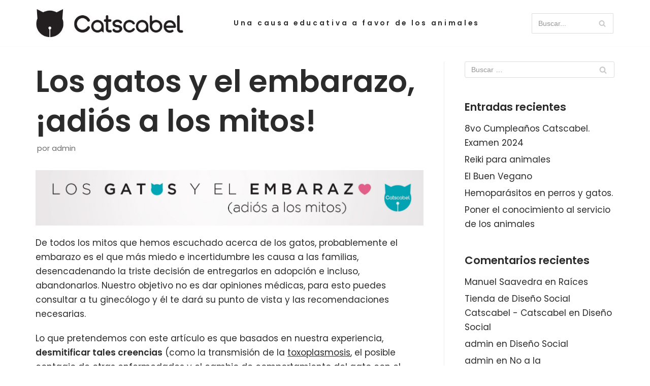

--- FILE ---
content_type: text/html; charset=UTF-8
request_url: https://catscabel.com/los-gatos-y-el-embarazo-adios-a-los-mitos/
body_size: 30477
content:
<!DOCTYPE html>
<html lang="es">

<head>
	<meta charset="UTF-8">
	<meta name="viewport" content="width=device-width, initial-scale=1, minimum-scale=1">
	<link rel="profile" href="http://gmpg.org/xfn/11">
					<style>
				.outofstock-message {margin-top: 20px;margin-bottom: 20px;background-color: #77a464;padding: 20px;color: #fff;clear:both;border-radius:5px; }
				.stock.out-of-stock{display:none;}
				.outofstock-message a { font-style: italic; }
				.woocommerce div.product .stock { color: #fff !important; background-color: #77a464;padding:10px 20px;font-weight: 700; border-radius: 5px; }
				.instock_hidden {display: none;}
			</style>
			<meta name='robots' content='index, follow, max-image-preview:large, max-snippet:-1, max-video-preview:-1' />
	<style>img:is([sizes="auto" i], [sizes^="auto," i]) { contain-intrinsic-size: 3000px 1500px }</style>
	<script>window._wca = window._wca || [];</script>

	<!-- This site is optimized with the Yoast SEO plugin v25.7 - https://yoast.com/wordpress/plugins/seo/ -->
	<title>Los gatos y el embarazo, ¡adiós a los mitos! - Catscabel Una causa educativa a favor de los animales</title>
	<link rel="canonical" href="https://catscabel.com/los-gatos-y-el-embarazo-adios-a-los-mitos/" />
	<meta property="og:locale" content="es_ES" />
	<meta property="og:type" content="article" />
	<meta property="og:title" content="Los gatos y el embarazo, ¡adiós a los mitos! - Catscabel Una causa educativa a favor de los animales" />
	<meta property="og:description" content="De todos los mitos que hemos escuchado acerca de los gatos, probablemente el embarazo es el que más miedo e incertidumbre les causa a las familias, desencadenando la triste decisión de entregarlos en adopción e incluso, abandonarlos. Nuestro objetivo no es dar opiniones médicas, para esto puedes consultar a tu ginecólogo y él te dará su punto de vista&hellip;&nbsp;Leer más &raquo;Los gatos y el embarazo, ¡adiós a los mitos!" />
	<meta property="og:url" content="https://catscabel.com/los-gatos-y-el-embarazo-adios-a-los-mitos/" />
	<meta property="og:site_name" content="Catscabel Una causa educativa a favor de los animales" />
	<meta property="article:publisher" content="https://www.facebook.com/catscabel" />
	<meta property="article:published_time" content="2016-12-19T11:46:08+00:00" />
	<meta property="article:modified_time" content="2021-05-31T01:25:20+00:00" />
	<meta property="og:image" content="https://catscabel.com/wp-content/uploads/2016/12/1-NOMBRE.jpg" />
	<meta name="author" content="admin" />
	<meta name="twitter:card" content="summary_large_image" />
	<meta name="twitter:label1" content="Escrito por" />
	<meta name="twitter:data1" content="admin" />
	<meta name="twitter:label2" content="Tiempo de lectura" />
	<meta name="twitter:data2" content="11 minutos" />
	<script type="application/ld+json" class="yoast-schema-graph">{"@context":"https://schema.org","@graph":[{"@type":"Article","@id":"https://catscabel.com/los-gatos-y-el-embarazo-adios-a-los-mitos/#article","isPartOf":{"@id":"https://catscabel.com/los-gatos-y-el-embarazo-adios-a-los-mitos/"},"author":{"name":"admin","@id":"https://catscabel.com/#/schema/person/2d2e105a00ec6b3e5451b9d61831a912"},"headline":"Los gatos y el embarazo, ¡adiós a los mitos!","datePublished":"2016-12-19T11:46:08+00:00","dateModified":"2021-05-31T01:25:20+00:00","mainEntityOfPage":{"@id":"https://catscabel.com/los-gatos-y-el-embarazo-adios-a-los-mitos/"},"wordCount":2302,"publisher":{"@id":"https://catscabel.com/#organization"},"image":{"@id":"https://catscabel.com/los-gatos-y-el-embarazo-adios-a-los-mitos/#primaryimage"},"thumbnailUrl":"https://catscabel.com/wp-content/uploads/2016/12/1-NOMBRE.jpg","articleSection":["Ciencia y humanidades","Respeto Animal"],"inLanguage":"es"},{"@type":"WebPage","@id":"https://catscabel.com/los-gatos-y-el-embarazo-adios-a-los-mitos/","url":"https://catscabel.com/los-gatos-y-el-embarazo-adios-a-los-mitos/","name":"Los gatos y el embarazo, ¡adiós a los mitos! - Catscabel Una causa educativa a favor de los animales","isPartOf":{"@id":"https://catscabel.com/#website"},"primaryImageOfPage":{"@id":"https://catscabel.com/los-gatos-y-el-embarazo-adios-a-los-mitos/#primaryimage"},"image":{"@id":"https://catscabel.com/los-gatos-y-el-embarazo-adios-a-los-mitos/#primaryimage"},"thumbnailUrl":"https://catscabel.com/wp-content/uploads/2016/12/1-NOMBRE.jpg","datePublished":"2016-12-19T11:46:08+00:00","dateModified":"2021-05-31T01:25:20+00:00","breadcrumb":{"@id":"https://catscabel.com/los-gatos-y-el-embarazo-adios-a-los-mitos/#breadcrumb"},"inLanguage":"es","potentialAction":[{"@type":"ReadAction","target":["https://catscabel.com/los-gatos-y-el-embarazo-adios-a-los-mitos/"]}]},{"@type":"ImageObject","inLanguage":"es","@id":"https://catscabel.com/los-gatos-y-el-embarazo-adios-a-los-mitos/#primaryimage","url":"https://catscabel.com/wp-content/uploads/2016/12/1-NOMBRE.jpg","contentUrl":"https://catscabel.com/wp-content/uploads/2016/12/1-NOMBRE.jpg","width":1543,"height":220,"caption":"1 NOMBRE"},{"@type":"BreadcrumbList","@id":"https://catscabel.com/los-gatos-y-el-embarazo-adios-a-los-mitos/#breadcrumb","itemListElement":[{"@type":"ListItem","position":1,"name":"Portada","item":"https://catscabel.com/"},{"@type":"ListItem","position":2,"name":"News","item":"https://catscabel.com/300f0-web-agency-news/"},{"@type":"ListItem","position":3,"name":"Los gatos y el embarazo, ¡adiós a los mitos!"}]},{"@type":"WebSite","@id":"https://catscabel.com/#website","url":"https://catscabel.com/","name":"Catscabel Una causa educativa a favor de los animales","description":"Catscabel Una causa educativa a favor de los animales","publisher":{"@id":"https://catscabel.com/#organization"},"potentialAction":[{"@type":"SearchAction","target":{"@type":"EntryPoint","urlTemplate":"https://catscabel.com/?s={search_term_string}"},"query-input":{"@type":"PropertyValueSpecification","valueRequired":true,"valueName":"search_term_string"}}],"inLanguage":"es"},{"@type":"Organization","@id":"https://catscabel.com/#organization","name":"Catscabel Una causa educativa a favor de los animales","url":"https://catscabel.com/","logo":{"@type":"ImageObject","inLanguage":"es","@id":"https://catscabel.com/#/schema/logo/image/","url":"https://catscabel.com/wp-content/uploads/2021/02/cropped-logoCatscabel2021-1.jpg","contentUrl":"https://catscabel.com/wp-content/uploads/2021/02/cropped-logoCatscabel2021-1.jpg","width":389,"height":73,"caption":"Catscabel Una causa educativa a favor de los animales"},"image":{"@id":"https://catscabel.com/#/schema/logo/image/"},"sameAs":["https://www.facebook.com/catscabel","http://instagram.com/catscabel"]},{"@type":"Person","@id":"https://catscabel.com/#/schema/person/2d2e105a00ec6b3e5451b9d61831a912","name":"admin","image":{"@type":"ImageObject","inLanguage":"es","@id":"https://catscabel.com/#/schema/person/image/","url":"https://secure.gravatar.com/avatar/f8f1bafc5fd31acdb46c23ba00e2091f885837d3342055d2c76a32a0b9db2727?s=96&r=g","contentUrl":"https://secure.gravatar.com/avatar/f8f1bafc5fd31acdb46c23ba00e2091f885837d3342055d2c76a32a0b9db2727?s=96&r=g","caption":"admin"},"url":"https://catscabel.com/author/admin/"}]}</script>
	<!-- / Yoast SEO plugin. -->


<link rel='dns-prefetch' href='//stats.wp.com' />
<link rel='dns-prefetch' href='//www.googletagmanager.com' />
<link rel='dns-prefetch' href='//fonts.googleapis.com' />
<link rel="alternate" type="application/rss+xml" title="Catscabel Una causa educativa a favor de los animales &raquo; Feed" href="https://catscabel.com/feed/" />
<link rel="alternate" type="application/rss+xml" title="Catscabel Una causa educativa a favor de los animales &raquo; Feed de los comentarios" href="https://catscabel.com/comments/feed/" />
<script type="text/javascript">
/* <![CDATA[ */
window._wpemojiSettings = {"baseUrl":"https:\/\/s.w.org\/images\/core\/emoji\/16.0.1\/72x72\/","ext":".png","svgUrl":"https:\/\/s.w.org\/images\/core\/emoji\/16.0.1\/svg\/","svgExt":".svg","source":{"concatemoji":"https:\/\/catscabel.com\/wp-includes\/js\/wp-emoji-release.min.js?ver=6.8.2"}};
/*! This file is auto-generated */
!function(s,n){var o,i,e;function c(e){try{var t={supportTests:e,timestamp:(new Date).valueOf()};sessionStorage.setItem(o,JSON.stringify(t))}catch(e){}}function p(e,t,n){e.clearRect(0,0,e.canvas.width,e.canvas.height),e.fillText(t,0,0);var t=new Uint32Array(e.getImageData(0,0,e.canvas.width,e.canvas.height).data),a=(e.clearRect(0,0,e.canvas.width,e.canvas.height),e.fillText(n,0,0),new Uint32Array(e.getImageData(0,0,e.canvas.width,e.canvas.height).data));return t.every(function(e,t){return e===a[t]})}function u(e,t){e.clearRect(0,0,e.canvas.width,e.canvas.height),e.fillText(t,0,0);for(var n=e.getImageData(16,16,1,1),a=0;a<n.data.length;a++)if(0!==n.data[a])return!1;return!0}function f(e,t,n,a){switch(t){case"flag":return n(e,"\ud83c\udff3\ufe0f\u200d\u26a7\ufe0f","\ud83c\udff3\ufe0f\u200b\u26a7\ufe0f")?!1:!n(e,"\ud83c\udde8\ud83c\uddf6","\ud83c\udde8\u200b\ud83c\uddf6")&&!n(e,"\ud83c\udff4\udb40\udc67\udb40\udc62\udb40\udc65\udb40\udc6e\udb40\udc67\udb40\udc7f","\ud83c\udff4\u200b\udb40\udc67\u200b\udb40\udc62\u200b\udb40\udc65\u200b\udb40\udc6e\u200b\udb40\udc67\u200b\udb40\udc7f");case"emoji":return!a(e,"\ud83e\udedf")}return!1}function g(e,t,n,a){var r="undefined"!=typeof WorkerGlobalScope&&self instanceof WorkerGlobalScope?new OffscreenCanvas(300,150):s.createElement("canvas"),o=r.getContext("2d",{willReadFrequently:!0}),i=(o.textBaseline="top",o.font="600 32px Arial",{});return e.forEach(function(e){i[e]=t(o,e,n,a)}),i}function t(e){var t=s.createElement("script");t.src=e,t.defer=!0,s.head.appendChild(t)}"undefined"!=typeof Promise&&(o="wpEmojiSettingsSupports",i=["flag","emoji"],n.supports={everything:!0,everythingExceptFlag:!0},e=new Promise(function(e){s.addEventListener("DOMContentLoaded",e,{once:!0})}),new Promise(function(t){var n=function(){try{var e=JSON.parse(sessionStorage.getItem(o));if("object"==typeof e&&"number"==typeof e.timestamp&&(new Date).valueOf()<e.timestamp+604800&&"object"==typeof e.supportTests)return e.supportTests}catch(e){}return null}();if(!n){if("undefined"!=typeof Worker&&"undefined"!=typeof OffscreenCanvas&&"undefined"!=typeof URL&&URL.createObjectURL&&"undefined"!=typeof Blob)try{var e="postMessage("+g.toString()+"("+[JSON.stringify(i),f.toString(),p.toString(),u.toString()].join(",")+"));",a=new Blob([e],{type:"text/javascript"}),r=new Worker(URL.createObjectURL(a),{name:"wpTestEmojiSupports"});return void(r.onmessage=function(e){c(n=e.data),r.terminate(),t(n)})}catch(e){}c(n=g(i,f,p,u))}t(n)}).then(function(e){for(var t in e)n.supports[t]=e[t],n.supports.everything=n.supports.everything&&n.supports[t],"flag"!==t&&(n.supports.everythingExceptFlag=n.supports.everythingExceptFlag&&n.supports[t]);n.supports.everythingExceptFlag=n.supports.everythingExceptFlag&&!n.supports.flag,n.DOMReady=!1,n.readyCallback=function(){n.DOMReady=!0}}).then(function(){return e}).then(function(){var e;n.supports.everything||(n.readyCallback(),(e=n.source||{}).concatemoji?t(e.concatemoji):e.wpemoji&&e.twemoji&&(t(e.twemoji),t(e.wpemoji)))}))}((window,document),window._wpemojiSettings);
/* ]]> */
</script>

<link rel='stylesheet' id='sbi_styles-css' href='https://catscabel.com/wp-content/plugins/instagram-feed/css/sbi-styles.min.css?ver=6.9.1' type='text/css' media='all' />
<style id='wp-emoji-styles-inline-css' type='text/css'>

	img.wp-smiley, img.emoji {
		display: inline !important;
		border: none !important;
		box-shadow: none !important;
		height: 1em !important;
		width: 1em !important;
		margin: 0 0.07em !important;
		vertical-align: -0.1em !important;
		background: none !important;
		padding: 0 !important;
	}
</style>
<link rel='stylesheet' id='wp-block-library-css' href='https://catscabel.com/wp-includes/css/dist/block-library/style.min.css?ver=6.8.2' type='text/css' media='all' />
<style id='classic-theme-styles-inline-css' type='text/css'>
/*! This file is auto-generated */
.wp-block-button__link{color:#fff;background-color:#32373c;border-radius:9999px;box-shadow:none;text-decoration:none;padding:calc(.667em + 2px) calc(1.333em + 2px);font-size:1.125em}.wp-block-file__button{background:#32373c;color:#fff;text-decoration:none}
</style>
<link rel='stylesheet' id='mediaelement-css' href='https://catscabel.com/wp-includes/js/mediaelement/mediaelementplayer-legacy.min.css?ver=4.2.17' type='text/css' media='all' />
<link rel='stylesheet' id='wp-mediaelement-css' href='https://catscabel.com/wp-includes/js/mediaelement/wp-mediaelement.min.css?ver=6.8.2' type='text/css' media='all' />
<style id='jetpack-sharing-buttons-style-inline-css' type='text/css'>
.jetpack-sharing-buttons__services-list{display:flex;flex-direction:row;flex-wrap:wrap;gap:0;list-style-type:none;margin:5px;padding:0}.jetpack-sharing-buttons__services-list.has-small-icon-size{font-size:12px}.jetpack-sharing-buttons__services-list.has-normal-icon-size{font-size:16px}.jetpack-sharing-buttons__services-list.has-large-icon-size{font-size:24px}.jetpack-sharing-buttons__services-list.has-huge-icon-size{font-size:36px}@media print{.jetpack-sharing-buttons__services-list{display:none!important}}.editor-styles-wrapper .wp-block-jetpack-sharing-buttons{gap:0;padding-inline-start:0}ul.jetpack-sharing-buttons__services-list.has-background{padding:1.25em 2.375em}
</style>
<style id='global-styles-inline-css' type='text/css'>
:root{--wp--preset--aspect-ratio--square: 1;--wp--preset--aspect-ratio--4-3: 4/3;--wp--preset--aspect-ratio--3-4: 3/4;--wp--preset--aspect-ratio--3-2: 3/2;--wp--preset--aspect-ratio--2-3: 2/3;--wp--preset--aspect-ratio--16-9: 16/9;--wp--preset--aspect-ratio--9-16: 9/16;--wp--preset--color--black: #000000;--wp--preset--color--cyan-bluish-gray: #abb8c3;--wp--preset--color--white: #ffffff;--wp--preset--color--pale-pink: #f78da7;--wp--preset--color--vivid-red: #cf2e2e;--wp--preset--color--luminous-vivid-orange: #ff6900;--wp--preset--color--luminous-vivid-amber: #fcb900;--wp--preset--color--light-green-cyan: #7bdcb5;--wp--preset--color--vivid-green-cyan: #00d084;--wp--preset--color--pale-cyan-blue: #8ed1fc;--wp--preset--color--vivid-cyan-blue: #0693e3;--wp--preset--color--vivid-purple: #9b51e0;--wp--preset--color--neve-link-color: var(--nv-primary-accent);--wp--preset--color--neve-link-hover-color: var(--nv-secondary-accent);--wp--preset--color--nv-site-bg: var(--nv-site-bg);--wp--preset--color--nv-light-bg: var(--nv-light-bg);--wp--preset--color--nv-dark-bg: var(--nv-dark-bg);--wp--preset--color--neve-text-color: var(--nv-text-color);--wp--preset--color--nv-text-dark-bg: var(--nv-text-dark-bg);--wp--preset--color--nv-c-1: var(--nv-c-1);--wp--preset--color--nv-c-2: var(--nv-c-2);--wp--preset--gradient--vivid-cyan-blue-to-vivid-purple: linear-gradient(135deg,rgba(6,147,227,1) 0%,rgb(155,81,224) 100%);--wp--preset--gradient--light-green-cyan-to-vivid-green-cyan: linear-gradient(135deg,rgb(122,220,180) 0%,rgb(0,208,130) 100%);--wp--preset--gradient--luminous-vivid-amber-to-luminous-vivid-orange: linear-gradient(135deg,rgba(252,185,0,1) 0%,rgba(255,105,0,1) 100%);--wp--preset--gradient--luminous-vivid-orange-to-vivid-red: linear-gradient(135deg,rgba(255,105,0,1) 0%,rgb(207,46,46) 100%);--wp--preset--gradient--very-light-gray-to-cyan-bluish-gray: linear-gradient(135deg,rgb(238,238,238) 0%,rgb(169,184,195) 100%);--wp--preset--gradient--cool-to-warm-spectrum: linear-gradient(135deg,rgb(74,234,220) 0%,rgb(151,120,209) 20%,rgb(207,42,186) 40%,rgb(238,44,130) 60%,rgb(251,105,98) 80%,rgb(254,248,76) 100%);--wp--preset--gradient--blush-light-purple: linear-gradient(135deg,rgb(255,206,236) 0%,rgb(152,150,240) 100%);--wp--preset--gradient--blush-bordeaux: linear-gradient(135deg,rgb(254,205,165) 0%,rgb(254,45,45) 50%,rgb(107,0,62) 100%);--wp--preset--gradient--luminous-dusk: linear-gradient(135deg,rgb(255,203,112) 0%,rgb(199,81,192) 50%,rgb(65,88,208) 100%);--wp--preset--gradient--pale-ocean: linear-gradient(135deg,rgb(255,245,203) 0%,rgb(182,227,212) 50%,rgb(51,167,181) 100%);--wp--preset--gradient--electric-grass: linear-gradient(135deg,rgb(202,248,128) 0%,rgb(113,206,126) 100%);--wp--preset--gradient--midnight: linear-gradient(135deg,rgb(2,3,129) 0%,rgb(40,116,252) 100%);--wp--preset--font-size--small: 13px;--wp--preset--font-size--medium: 20px;--wp--preset--font-size--large: 36px;--wp--preset--font-size--x-large: 42px;--wp--preset--spacing--20: 0.44rem;--wp--preset--spacing--30: 0.67rem;--wp--preset--spacing--40: 1rem;--wp--preset--spacing--50: 1.5rem;--wp--preset--spacing--60: 2.25rem;--wp--preset--spacing--70: 3.38rem;--wp--preset--spacing--80: 5.06rem;--wp--preset--shadow--natural: 6px 6px 9px rgba(0, 0, 0, 0.2);--wp--preset--shadow--deep: 12px 12px 50px rgba(0, 0, 0, 0.4);--wp--preset--shadow--sharp: 6px 6px 0px rgba(0, 0, 0, 0.2);--wp--preset--shadow--outlined: 6px 6px 0px -3px rgba(255, 255, 255, 1), 6px 6px rgba(0, 0, 0, 1);--wp--preset--shadow--crisp: 6px 6px 0px rgba(0, 0, 0, 1);}:where(.is-layout-flex){gap: 0.5em;}:where(.is-layout-grid){gap: 0.5em;}body .is-layout-flex{display: flex;}.is-layout-flex{flex-wrap: wrap;align-items: center;}.is-layout-flex > :is(*, div){margin: 0;}body .is-layout-grid{display: grid;}.is-layout-grid > :is(*, div){margin: 0;}:where(.wp-block-columns.is-layout-flex){gap: 2em;}:where(.wp-block-columns.is-layout-grid){gap: 2em;}:where(.wp-block-post-template.is-layout-flex){gap: 1.25em;}:where(.wp-block-post-template.is-layout-grid){gap: 1.25em;}.has-black-color{color: var(--wp--preset--color--black) !important;}.has-cyan-bluish-gray-color{color: var(--wp--preset--color--cyan-bluish-gray) !important;}.has-white-color{color: var(--wp--preset--color--white) !important;}.has-pale-pink-color{color: var(--wp--preset--color--pale-pink) !important;}.has-vivid-red-color{color: var(--wp--preset--color--vivid-red) !important;}.has-luminous-vivid-orange-color{color: var(--wp--preset--color--luminous-vivid-orange) !important;}.has-luminous-vivid-amber-color{color: var(--wp--preset--color--luminous-vivid-amber) !important;}.has-light-green-cyan-color{color: var(--wp--preset--color--light-green-cyan) !important;}.has-vivid-green-cyan-color{color: var(--wp--preset--color--vivid-green-cyan) !important;}.has-pale-cyan-blue-color{color: var(--wp--preset--color--pale-cyan-blue) !important;}.has-vivid-cyan-blue-color{color: var(--wp--preset--color--vivid-cyan-blue) !important;}.has-vivid-purple-color{color: var(--wp--preset--color--vivid-purple) !important;}.has-black-background-color{background-color: var(--wp--preset--color--black) !important;}.has-cyan-bluish-gray-background-color{background-color: var(--wp--preset--color--cyan-bluish-gray) !important;}.has-white-background-color{background-color: var(--wp--preset--color--white) !important;}.has-pale-pink-background-color{background-color: var(--wp--preset--color--pale-pink) !important;}.has-vivid-red-background-color{background-color: var(--wp--preset--color--vivid-red) !important;}.has-luminous-vivid-orange-background-color{background-color: var(--wp--preset--color--luminous-vivid-orange) !important;}.has-luminous-vivid-amber-background-color{background-color: var(--wp--preset--color--luminous-vivid-amber) !important;}.has-light-green-cyan-background-color{background-color: var(--wp--preset--color--light-green-cyan) !important;}.has-vivid-green-cyan-background-color{background-color: var(--wp--preset--color--vivid-green-cyan) !important;}.has-pale-cyan-blue-background-color{background-color: var(--wp--preset--color--pale-cyan-blue) !important;}.has-vivid-cyan-blue-background-color{background-color: var(--wp--preset--color--vivid-cyan-blue) !important;}.has-vivid-purple-background-color{background-color: var(--wp--preset--color--vivid-purple) !important;}.has-black-border-color{border-color: var(--wp--preset--color--black) !important;}.has-cyan-bluish-gray-border-color{border-color: var(--wp--preset--color--cyan-bluish-gray) !important;}.has-white-border-color{border-color: var(--wp--preset--color--white) !important;}.has-pale-pink-border-color{border-color: var(--wp--preset--color--pale-pink) !important;}.has-vivid-red-border-color{border-color: var(--wp--preset--color--vivid-red) !important;}.has-luminous-vivid-orange-border-color{border-color: var(--wp--preset--color--luminous-vivid-orange) !important;}.has-luminous-vivid-amber-border-color{border-color: var(--wp--preset--color--luminous-vivid-amber) !important;}.has-light-green-cyan-border-color{border-color: var(--wp--preset--color--light-green-cyan) !important;}.has-vivid-green-cyan-border-color{border-color: var(--wp--preset--color--vivid-green-cyan) !important;}.has-pale-cyan-blue-border-color{border-color: var(--wp--preset--color--pale-cyan-blue) !important;}.has-vivid-cyan-blue-border-color{border-color: var(--wp--preset--color--vivid-cyan-blue) !important;}.has-vivid-purple-border-color{border-color: var(--wp--preset--color--vivid-purple) !important;}.has-vivid-cyan-blue-to-vivid-purple-gradient-background{background: var(--wp--preset--gradient--vivid-cyan-blue-to-vivid-purple) !important;}.has-light-green-cyan-to-vivid-green-cyan-gradient-background{background: var(--wp--preset--gradient--light-green-cyan-to-vivid-green-cyan) !important;}.has-luminous-vivid-amber-to-luminous-vivid-orange-gradient-background{background: var(--wp--preset--gradient--luminous-vivid-amber-to-luminous-vivid-orange) !important;}.has-luminous-vivid-orange-to-vivid-red-gradient-background{background: var(--wp--preset--gradient--luminous-vivid-orange-to-vivid-red) !important;}.has-very-light-gray-to-cyan-bluish-gray-gradient-background{background: var(--wp--preset--gradient--very-light-gray-to-cyan-bluish-gray) !important;}.has-cool-to-warm-spectrum-gradient-background{background: var(--wp--preset--gradient--cool-to-warm-spectrum) !important;}.has-blush-light-purple-gradient-background{background: var(--wp--preset--gradient--blush-light-purple) !important;}.has-blush-bordeaux-gradient-background{background: var(--wp--preset--gradient--blush-bordeaux) !important;}.has-luminous-dusk-gradient-background{background: var(--wp--preset--gradient--luminous-dusk) !important;}.has-pale-ocean-gradient-background{background: var(--wp--preset--gradient--pale-ocean) !important;}.has-electric-grass-gradient-background{background: var(--wp--preset--gradient--electric-grass) !important;}.has-midnight-gradient-background{background: var(--wp--preset--gradient--midnight) !important;}.has-small-font-size{font-size: var(--wp--preset--font-size--small) !important;}.has-medium-font-size{font-size: var(--wp--preset--font-size--medium) !important;}.has-large-font-size{font-size: var(--wp--preset--font-size--large) !important;}.has-x-large-font-size{font-size: var(--wp--preset--font-size--x-large) !important;}
:where(.wp-block-post-template.is-layout-flex){gap: 1.25em;}:where(.wp-block-post-template.is-layout-grid){gap: 1.25em;}
:where(.wp-block-columns.is-layout-flex){gap: 2em;}:where(.wp-block-columns.is-layout-grid){gap: 2em;}
:root :where(.wp-block-pullquote){font-size: 1.5em;line-height: 1.6;}
</style>
<link rel='stylesheet' id='woocommerce-layout-css' href='https://catscabel.com/wp-content/plugins/woocommerce/assets/css/woocommerce-layout.css?ver=10.1.3' type='text/css' media='all' />
<style id='woocommerce-layout-inline-css' type='text/css'>

	.infinite-scroll .woocommerce-pagination {
		display: none;
	}
</style>
<link rel='stylesheet' id='woocommerce-smallscreen-css' href='https://catscabel.com/wp-content/plugins/woocommerce/assets/css/woocommerce-smallscreen.css?ver=10.1.3' type='text/css' media='only screen and (max-width: 768px)' />
<link rel='stylesheet' id='woocommerce-general-css' href='https://catscabel.com/wp-content/plugins/woocommerce/assets/css/woocommerce.css?ver=10.1.3' type='text/css' media='all' />
<style id='woocommerce-inline-inline-css' type='text/css'>
.woocommerce form .form-row .required { visibility: visible; }
</style>
<link rel='stylesheet' id='brands-styles-css' href='https://catscabel.com/wp-content/plugins/woocommerce/assets/css/brands.css?ver=10.1.3' type='text/css' media='all' />
<link rel='stylesheet' id='neve-woocommerce-css' href='https://catscabel.com/wp-content/themes/neve/assets/css/woocommerce.min.css?ver=2.10.0' type='text/css' media='all' />
<link rel='stylesheet' id='neve-style-css' href='https://catscabel.com/wp-content/themes/neve/style.min.css?ver=2.10.0' type='text/css' media='all' />
<style id='neve-style-inline-css' type='text/css'>
.header-menu-sidebar-inner li.menu-item-nav-search { display: none; }
 .container{ max-width: 748px; } .has-neve-button-color-color{ color: var(--nv-secondary-accent)!important; } .has-neve-button-color-background-color{ background-color: var(--nv-secondary-accent)!important; } .single-post-container .alignfull > [class*="__inner-container"], .single-post-container .alignwide > [class*="__inner-container"]{ max-width:718px } .single-product .alignfull > [class*="__inner-container"], .single-product .alignwide > [class*="__inner-container"]{ max-width:718px } .button.button-primary, button, input[type=button], .btn, input[type="submit"], /* Buttons in navigation */ ul[id^="nv-primary-navigation"] li.button.button-primary > a, .menu li.button.button-primary > a, .wp-block-button.is-style-primary .wp-block-button__link, .wc-block-grid .wp-block-button .wp-block-button__link ,.woocommerce *:not(.woocommerce-mini-cart__buttons) > a.button, .woocommerce *:not(.woocommerce-mini-cart__buttons) > .button:not(.nv-sidebar-toggle):not(.nv-close-cart-sidebar):not([name="apply_coupon"]):not(.more-details):not(.checkout-button), .woocommerce a.button.alt, .woocommerce a.button.button-primary, .woocommerce button.button:disabled, .woocommerce button.button:disabled[disabled], .woocommerce a.button.add_to_cart, .woocommerce a.product_type_grouped, .woocommerce a.product_type_external, .woocommerce a.product_type_variable, .woocommerce button.button.alt, .woocommerce button.button.alt.single_add_to_cart_button.disabled, .woocommerce button.button.alt.single_add_to_cart_button, .woocommerce .actions > button[type=submit], .woocommerce button#place_order, .woocommerce .return-to-shop > .button, .button.woocommerce-form-login__submit,.woocommerce #review_form #respond input#submit, .woocommerce-cart .woocommerce .wc-proceed-to-checkout > a.button.checkout-button, .woocommerce-checkout #payment .place-order button#place_order, .woocommerce-account.woocommerce-edit-account .woocommerce .woocommerce-MyAccount-content p > button[type="submit"][name="save_account_details"].woocommerce-Button.button, .wc-block-product-search .wc-block-product-search__button:not(:disabled):not([aria-disabled=true]), form input[type="submit"], form button[type="submit"], #comments input[type="submit"]{ background-color: var(--nv-secondary-accent);color: var(--nv-text-color);border-radius:0px 0px 0px 0px;border:none;border-width:1px 1px 1px 1px; } .button.button-primary:hover, ul[id^="nv-primary-navigation"] li.button.button-primary > a:hover, .menu li.button.button-primary > a:hover, .wp-block-button.is-style-primary .wp-block-button__link:hover, .wc-block-grid .wp-block-button .wp-block-button__link:hover ,.woocommerce *:not(.woocommerce-mini-cart__buttons) > a.button:hover, .woocommerce *:not(.woocommerce-mini-cart__buttons) > .button:not(.nv-sidebar-toggle):not(.nv-close-cart-sidebar):not([name="apply_coupon"]):not(.more-details):not(.checkout-button):hover, .woocommerce a.button.alt:hover, .woocommerce a.button.button-primary:hover, .woocommerce button.button:disabled:hover, .woocommerce button.button:disabled[disabled]:hover, .woocommerce a.button.add_to_cart:hover, .woocommerce a.product_type_grouped:hover, .woocommerce a.product_type_external:hover, .woocommerce a.product_type_variable:hover, .woocommerce button.button.alt.single_add_to_cart_button.disabled:hover, .woocommerce button.button.alt.single_add_to_cart_button:hover, .woocommerce .actions > button[type=submit]:hover, .woocommerce .return-to-shop > .button:hover, .button.woocommerce-form-login__submit:hover,.woocommerce #review_form #respond input#submit:hover, .woocommerce a.button.checkout-button:hover, .woocommerce button#place_order:hover, .woocommerce-account.woocommerce-edit-account .woocommerce .woocommerce-MyAccount-content p > button[type="submit"][name="save_account_details"].woocommerce-Button.button:hover, .wc-block-product-search .wc-block-product-search__button:not(:disabled):not([aria-disabled=true]):hover, form input[type="submit"]:hover, form button[type="submit"]:hover, #comments input[type="submit"]:hover{ background-color: var(--nv-secondary-accent);color: var(--nv-text-color); } .button.button-secondary, .cart-off-canvas .button.nv-close-cart-sidebar, .wp-block-button.is-style-secondary .wp-block-button__link ,.woocommerce-cart table.cart td.actions .coupon > .input-text + .button, .woocommerce-checkout #neve-checkout-coupon .woocommerce-form-coupon .form-row-last button, .woocommerce button.button:not(.single_add_to_cart_button), .woocommerce a.added_to_cart, .woocommerce .checkout_coupon button.button, .woocommerce .price_slider_amount button.button, .woocommerce .button.button-secondary.more-details, .woocommerce-checkout #neve-checkout-coupon .woocommerce-form-coupon .form-row-last button.button{ background-color: rgba(0,0,0,0);color: var(--nv-primary-accent);border-radius:0px 0px 0px 0px;border:1px solid;border-width:2px 2px 2px 2px; } .button.button-secondary:hover, .cart-off-canvas .button.nv-close-cart-sidebar:hover, .wp-block-button.is-style-secondary .wp-block-button__link:hover .woocommerce-cart table.cart td.actions .coupon > .input-text + .button:hover, .woocommerce-checkout #neve-checkout-coupon .woocommerce-form-coupon .form-row-last button:hover, .woocommerce button.button:not(.single_add_to_cart_button):hover, .woocommerce a.added_to_cart:hover, .woocommerce .checkout_coupon button.button:hover, .woocommerce .price_slider_amount button.button:hover, .woocommerce .button.button-secondary.more-details:hover, .woocommerce-checkout #neve-checkout-coupon .woocommerce-form-coupon .form-row-last button.button:hover{ background-color: var(--nv-primary-accent);color: var(--nv-text-dark-bg); } .button.button-primary, .wp-block-button.is-style-primary .wp-block-button__link, .wc-block-grid .wp-block-button .wp-block-button__link,.woocommerce a.button, .woocommerce .button, .woocommerce a.button.loading, .woocommerce a.button.alt, .woocommerce a.button.button-primary, .woocommerce button.button:disabled, .woocommerce button.button:disabled[disabled], .woocommerce a.button.add_to_cart, .woocommerce a.product_type_grouped, .woocommerce a.product_type_external, .woocommerce a.product_type_variable, .woocommerce button.button.alt.single_add_to_cart_button.disabled, .woocommerce button.button.alt.single_add_to_cart_button, .woocommerce .actions > button[type=submit], .woocommerce button#place_order, .woocommerce .return-to-shop > .button, .woocommerce .button.woocommerce-form-login__submit, .woocommerce.single .quantity input,.woocommerce #review_form #respond input#submit, form input[type="submit"], form button[type="submit"], #comments input[type="submit"]{ padding:12px 24px 12px 24px; } .button.button-secondary, .wp-block-button.is-style-secondary .wp-block-button__link ,.woocommerce-cart table.cart td.actions .coupon > .input-text + .button, .woocommerce-checkout #neve-checkout-coupon .woocommerce-form-coupon .form-row-last button, .woocommerce button.button:not(.single_add_to_cart_button), .woocommerce a.added_to_cart, .woocommerce .checkout_coupon button.button, .woocommerce .price_slider_amount button.button, .woocommerce .button.button-secondary.more-details, .woocommerce-checkout #neve-checkout-coupon .woocommerce-form-coupon .form-row-last button.button,.woocommerce a.nv-quick-view-product.top{ padding:12px 24px 12px 24px; } .woocommerce-mini-cart__buttons .button.checkout{ background-color: var(--nv-secondary-accent);color: var(--nv-text-color);border-radius:0px 0px 0px 0px;border:none;border-width:1px 1px 1px 1px; } .woocommerce-mini-cart__buttons .button.checkout:hover{ background-color: var(--nv-secondary-accent);color: var(--nv-text-color); } .woocommerce .woocommerce-mini-cart__buttons.buttons a.button.wc-forward:not(.checkout){ background-color: rgba(0,0,0,0);color: var(--nv-primary-accent);border-radius:0px 0px 0px 0px;border:1px solid;border-width:2px 2px 2px 2px; } .woocommerce .woocommerce-mini-cart__buttons.buttons a.button.wc-forward:not(.checkout):hover{ background-color: var(--nv-primary-accent);color: var(--nv-text-dark-bg); } body, .site-title{ font-size: 15px; line-height: 1.6; letter-spacing: 0px; font-weight: 400; text-transform: none; font-family: Poppins, var(--nv-fallback-ff); } h1, .single h1.entry-title, .woocommerce.single .product_title{ font-size: 39px; line-height: 1.2em; letter-spacing: 0px; font-weight: 600; text-transform: none; font-family: Poppins, var(--nv-fallback-ff); } h2{ font-size: 30px; line-height: 1.3em; letter-spacing: 0px; font-weight: 600; text-transform: none; font-family: Poppins, var(--nv-fallback-ff); } h3, .woocommerce-checkout h3, .woocommerce-billing-fields > h3, .woocommerce-shipping-fields > h3{ font-size: 20px; line-height: 1.3em; letter-spacing: 0px; font-weight: 600; text-transform: none; font-family: Poppins, var(--nv-fallback-ff); } h4{ font-size: 16px; line-height: 1.3em; letter-spacing: 0px; font-weight: 600; text-transform: none; font-family: Poppins, var(--nv-fallback-ff); } h5{ font-size: 14px; line-height: 1.3em; letter-spacing: 0px; font-weight: 600; text-transform: none; font-family: Poppins, var(--nv-fallback-ff); } h6{ font-size: 14px; line-height: 1.3em; letter-spacing: 0px; font-weight: 600; text-transform: none; font-family: Poppins, var(--nv-fallback-ff); } .cart_totals > h2, .cross-sells > h2, #order_review_heading{ letter-spacing: 0px; font-weight: 400; text-transform: none; font-family: Poppins, var(--nv-fallback-ff); } form:not([role="search"]):not(.woocommerce-cart-form):not(.woocommerce-ordering):not(.cart) input:read-write:not(#coupon_code), form textarea, form select, .woocommerce-page .select2{ margin-bottom: 10px; } form input:read-write, form textarea, form select, form select option, form.wp-block-search input.wp-block-search__input, .woocommerce-cart table.cart td.actions .coupon .input-text, .woocommerce-page .select2-container--default .select2-selection--single, .woocommerce-page .woocommerce form .form-row input.input-text, .woocommerce-page .woocommerce form .form-row textarea, .wc-block-product-search form input.wc-block-product-search__field{ color: var(--nv-text-color); } form label, .wpforms-container .wpforms-field-label, .woocommerce form .form-row label{ margin-bottom: 10px; } form.search-form input:read-write, form.woocommerce-product-search input[type="search"]{ padding-right:45px !important; } .header-main-inner,.header-main-inner a:not(.button),.header-main-inner .navbar-toggle{ color: var(--nv-text-color); } .header-main-inner .nv-icon svg,.header-main-inner .nv-contact-list svg{ fill: var(--nv-text-color); } .header-main-inner .icon-bar{ background-color: var(--nv-text-color); } .hfg_header .header-main-inner .nav-ul .sub-menu{ background-color: var(--nv-site-bg); } .hfg_header .header-main-inner{ background-color: var(--nv-site-bg); } .header-bottom-inner,.header-bottom-inner a:not(.button),.header-bottom-inner .navbar-toggle{ color: #000000; } .header-bottom-inner .nv-icon svg,.header-bottom-inner .nv-contact-list svg{ fill: #000000; } .header-bottom-inner .icon-bar{ background-color: #000000; } .header-menu-sidebar .header-menu-sidebar-bg,.header-menu-sidebar .header-menu-sidebar-bg a:not(.button),.header-menu-sidebar .header-menu-sidebar-bg .navbar-toggle{ color: var(--nv-text-color); } .header-menu-sidebar .header-menu-sidebar-bg .nv-icon svg,.header-menu-sidebar .header-menu-sidebar-bg .nv-contact-list svg{ fill: var(--nv-text-color); } .header-menu-sidebar .header-menu-sidebar-bg .icon-bar{ background-color: var(--nv-text-color); } .hfg_header .header-menu-sidebar .header-menu-sidebar-bg .nav-ul .sub-menu{ background-color: #ffffff; } .hfg_header .header-menu-sidebar .header-menu-sidebar-bg{ background-color: #ffffff; } .header-menu-sidebar{ width: 360px; } .builder-item--logo .site-logo img{ max-width: 205px; } .builder-item--logo .site-logo{ padding:10px 0px 10px 0px; } .builder-item--logo{ margin:0px 0px 0px 0px; } .builder-item--nav-icon .navbar-toggle, .header-menu-sidebar .close-sidebar-panel .navbar-toggle{ border-radius:3px;border:1px solid;border-width:1px; } .builder-item--nav-icon .navbar-toggle{ padding:10px 15px 10px 15px; } .builder-item--nav-icon{ margin:0px 0px 0px 0px; } .builder-item--primary-menu .nav-menu-primary > .nav-ul li:not(.woocommerce-mini-cart-item) > a,.builder-item--primary-menu .nav-menu-primary > .nav-ul .has-caret > a,.builder-item--primary-menu .nav-menu-primary > .nav-ul .neve-mm-heading span,.builder-item--primary-menu .nav-menu-primary > .nav-ul .has-caret{ color: var(--nv-text-color); } .builder-item--primary-menu .nav-menu-primary > .nav-ul li:not(.woocommerce-mini-cart-item) > a:after,.builder-item--primary-menu .nav-menu-primary > .nav-ul li > .has-caret > a:after{ background-color: var(--nv-secondary-accent); } .builder-item--primary-menu .nav-menu-primary > .nav-ul li:not(.woocommerce-mini-cart-item):hover > a,.builder-item--primary-menu .nav-menu-primary > .nav-ul li:hover > .has-caret > a,.builder-item--primary-menu .nav-menu-primary > .nav-ul li:hover > .has-caret{ color: var(--nv-secondary-accent); } .builder-item--primary-menu .nav-menu-primary > .nav-ul li:hover > .has-caret svg{ fill: var(--nv-secondary-accent); } .builder-item--primary-menu .nav-menu-primary > .nav-ul li.current-menu-item > a,.builder-item--primary-menu .nav-menu-primary > .nav-ul li.current_page_item > a,.builder-item--primary-menu .nav-menu-primary > .nav-ul li.current_page_item > .has-caret > a{ color: var(--nv-text-color); } .builder-item--primary-menu .nav-menu-primary > .nav-ul li.current-menu-item > .has-caret svg{ fill: var(--nv-text-color); } .builder-item--primary-menu .nav-ul > li:not(:last-of-type){ margin-right:20px; } .builder-item--primary-menu .style-full-height .nav-ul li:not(.menu-item-nav-search):not(.menu-item-nav-cart):hover > a:after{ width: calc(100% + 20px); } .builder-item--primary-menu .nav-ul li a, .builder-item--primary-menu .neve-mm-heading span{ min-height: 25px; } .builder-item--primary-menu{ font-size: 1em; line-height: 1.6em; letter-spacing: 0px; font-weight: 600; text-transform: uppercase; padding:0px 0px 0px 0px;margin:0px 0px 0px 0px; } .builder-item--primary-menu svg{ width: 1em;height: 1em; } .builder-item--custom_html .nv-html-content{ font-size: 1em; line-height: 1.6em; letter-spacing: 0px; font-weight: 600; text-transform: none; } .builder-item--custom_html .nv-html-content svg{ width: 1em;height: 1em; } .builder-item--custom_html{ padding:0px 0px 0px 0px;margin:0px 0px 0px 0px; } .builder-item--header_search > .search-field form input[type=submit],.builder-item--header_search > .search-field form .nv-search-icon-wrap{ width: 14px; } .builder-item--header_search > .search-field form input[type=search]{ height: 40px; font-size: 14px; padding-right:45px;border-width:1px 1px 1px 1px;border-radius:1px 1px 1px 1px; } .builder-item--header_search > .search-field form .nv-search-icon-wrap .nv-icon svg{ width: 14px;height: 14px; } .builder-item--header_search > .search-field form{ padding:0px 0px 0px 0px; } .builder-item--header_search{ margin:0px 0px 0px 0px; } .builder-item--header_search_responsive a.nv-search.nv-icon > svg{ width: 15px;height: 15px; } .builder-item--header_search_responsive input[type=submit],.builder-item--header_search_responsive .nv-search-icon-wrap{ width: 14px; } .builder-item--header_search_responsive .nv-nav-search .search-form input[type=search]{ height: 40px; font-size: 14px; padding-right:50px;border-width:1px 1px 1px 1px;border-radius:1px 1px 1px 1px; } .builder-item--header_search_responsive .nv-search-icon-wrap .nv-icon svg{ width: 14px;height: 14px; } .builder-item--header_search_responsive .close-responsive-search svg{ width: 14px;height: 14px; } .builder-item--header_search_responsive{ padding:0px 10px 0px 10px;margin:1px 1px 1px 1px; } .footer-bottom-inner{ background-color: var(--nv-dark-bg); } .footer-bottom-inner,.footer-bottom-inner a:not(.button),.footer-bottom-inner .navbar-toggle{ color: var(--nv-text-dark-bg); } .footer-bottom-inner .nv-icon svg,.footer-bottom-inner .nv-contact-list svg{ fill: var(--nv-text-dark-bg); } .footer-bottom-inner .icon-bar{ background-color: var(--nv-text-dark-bg); } .footer-bottom-inner .nav-ul .sub-menu{ background-color: var(--nv-dark-bg); } .builder-item--footer_copyright{ font-size: 1em; line-height: 1.6em; letter-spacing: 0px; font-weight: 500; text-transform: none; padding:0px 0px 0px 0px;margin:0px 0px 0px 0px; } .builder-item--footer_copyright svg{ width: 1em;height: 1em; } @media(min-width: 576px){ .container{ max-width: 992px; } .single-post-container .alignfull > [class*="__inner-container"], .single-post-container .alignwide > [class*="__inner-container"]{ max-width:962px } .single-product .alignfull > [class*="__inner-container"], .single-product .alignwide > [class*="__inner-container"]{ max-width:962px } .button.button-primary, .wp-block-button.is-style-primary .wp-block-button__link, .wc-block-grid .wp-block-button .wp-block-button__link,.woocommerce a.button, .woocommerce .button, .woocommerce a.button.loading, .woocommerce a.button.alt, .woocommerce a.button.button-primary, .woocommerce button.button:disabled, .woocommerce button.button:disabled[disabled], .woocommerce a.button.add_to_cart, .woocommerce a.product_type_grouped, .woocommerce a.product_type_external, .woocommerce a.product_type_variable, .woocommerce button.button.alt.single_add_to_cart_button.disabled, .woocommerce button.button.alt.single_add_to_cart_button, .woocommerce .actions > button[type=submit], .woocommerce button#place_order, .woocommerce .return-to-shop > .button, .woocommerce .button.woocommerce-form-login__submit, .woocommerce.single .quantity input,.woocommerce #review_form #respond input#submit, form input[type="submit"], form button[type="submit"], #comments input[type="submit"]{ padding:12px 24px 12px 24px; } .button.button-secondary, .wp-block-button.is-style-secondary .wp-block-button__link ,.woocommerce-cart table.cart td.actions .coupon > .input-text + .button, .woocommerce-checkout #neve-checkout-coupon .woocommerce-form-coupon .form-row-last button, .woocommerce button.button:not(.single_add_to_cart_button), .woocommerce a.added_to_cart, .woocommerce .checkout_coupon button.button, .woocommerce .price_slider_amount button.button, .woocommerce .button.button-secondary.more-details, .woocommerce-checkout #neve-checkout-coupon .woocommerce-form-coupon .form-row-last button.button,.woocommerce a.nv-quick-view-product.top{ padding:12px 24px 12px 24px; } body, .site-title{ font-size: 16px; line-height: 1.6; letter-spacing: 0px; } h1, .single h1.entry-title, .woocommerce.single .product_title{ font-size: 55px; line-height: 1.3em; letter-spacing: 0px; } h2{ font-size: 35px; line-height: 1.3em; letter-spacing: 0px; } h3, .woocommerce-checkout h3, .woocommerce-billing-fields > h3, .woocommerce-shipping-fields > h3{ font-size: 20px; line-height: 1.3em; letter-spacing: 0px; } h4{ font-size: 16px; line-height: 1.3em; letter-spacing: 0px; } h5{ font-size: 14px; line-height: 1.3em; letter-spacing: 0px; } h6{ font-size: 14px; line-height: 1.3em; letter-spacing: 0px; } .cart_totals > h2, .cross-sells > h2, #order_review_heading{ letter-spacing: 0px; } .header-menu-sidebar{ width: 360px; } .builder-item--logo .site-logo img{ max-width: 198px; } .builder-item--logo .site-logo{ padding:10px 0px 10px 0px; } .builder-item--logo{ margin:0px 0px 0px 0px; } .builder-item--nav-icon .navbar-toggle{ padding:10px 15px 10px 15px; } .builder-item--nav-icon{ margin:0px 0px 0px 0px; } .builder-item--primary-menu .nav-ul > li:not(:last-of-type){ margin-right:20px; } .builder-item--primary-menu .style-full-height .nav-ul li:not(.menu-item-nav-search):not(.menu-item-nav-cart):hover > a:after{ width: calc(100% + 20px); } .builder-item--primary-menu .nav-ul li a, .builder-item--primary-menu .neve-mm-heading span{ min-height: 25px; } .builder-item--primary-menu{ font-size: 1em; line-height: 1.6em; letter-spacing: 0px; padding:0px 0px 0px 0px;margin:0px 0px 0px 0px; } .builder-item--primary-menu svg{ width: 1em;height: 1em; } .builder-item--custom_html .nv-html-content{ font-size: 1em; line-height: 1.6em; letter-spacing: 0px; } .builder-item--custom_html .nv-html-content svg{ width: 1em;height: 1em; } .builder-item--custom_html{ padding:0px 0px 0px 0px;margin:0px 0px 0px 0px; } .builder-item--header_search > .search-field form input[type=submit],.builder-item--header_search > .search-field form .nv-search-icon-wrap{ width: 14px; } .builder-item--header_search > .search-field form input[type=search]{ height: 40px; font-size: 14px; padding-right:45px;border-width:1px 1px 1px 1px;border-radius:1px 1px 1px 1px; } .builder-item--header_search > .search-field form .nv-search-icon-wrap .nv-icon svg{ width: 14px;height: 14px; } .builder-item--header_search > .search-field form{ padding:0px 0px 0px 0px; } .builder-item--header_search{ margin:0px 0px 0px 0px; } .builder-item--header_search_responsive input[type=submit],.builder-item--header_search_responsive .nv-search-icon-wrap{ width: 14px; } .builder-item--header_search_responsive .nv-nav-search .search-form input[type=search]{ height: 40px; font-size: 14px; padding-right:50px;border-width:1px 1px 1px 1px;border-radius:1px 1px 1px 1px; } .builder-item--header_search_responsive .nv-search-icon-wrap .nv-icon svg{ width: 14px;height: 14px; } .builder-item--header_search_responsive .close-responsive-search svg{ width: 14px;height: 14px; } .builder-item--header_search_responsive{ padding:0px 10px 0px 10px;margin:0px 0px 0px 0px; } .builder-item--footer_copyright{ font-size: 1em; line-height: 1.6em; letter-spacing: 0px; padding:0px 0px 0px 0px;margin:0px 0px 0px 0px; } .builder-item--footer_copyright svg{ width: 1em;height: 1em; } }@media(min-width: 960px){ .container{ max-width: 1170px; } body:not(.single):not(.archive):not(.blog):not(.search) .neve-main > .container .col{ max-width: 100%; } body:not(.single):not(.archive):not(.blog):not(.search) .nv-sidebar-wrap{ max-width: 0%; } .neve-main > .archive-container .nv-index-posts.col{ max-width: 100%; } .neve-main > .archive-container .nv-sidebar-wrap{ max-width: 0%; } .neve-main > .single-post-container .nv-single-post-wrap.col{ max-width: 70%; } .single-post-container .alignfull > [class*="__inner-container"], .single-post-container .alignwide > [class*="__inner-container"]{ max-width:789px } .container-fluid.single-post-container .alignfull > [class*="__inner-container"], .container-fluid.single-post-container .alignwide > [class*="__inner-container"]{ max-width:calc(70% + 15px) } .neve-main > .single-post-container .nv-sidebar-wrap{ max-width: 30%; } .single-product .neve-main > .shop-container .nv-shop.col{ max-width: 70%; } .single-product .alignfull > [class*="__inner-container"], .single-product .alignwide > [class*="__inner-container"]{ max-width:789px } .single-product .container-fluid .alignfull > [class*="__inner-container"], .single-product .alignwide > [class*="__inner-container"]{ max-width:calc(70% + 15px) } .single-product .neve-main > .shop-container .nv-sidebar-wrap{ max-width: 30%; } .button.button-primary, .wp-block-button.is-style-primary .wp-block-button__link, .wc-block-grid .wp-block-button .wp-block-button__link,.woocommerce a.button, .woocommerce .button, .woocommerce a.button.loading, .woocommerce a.button.alt, .woocommerce a.button.button-primary, .woocommerce button.button:disabled, .woocommerce button.button:disabled[disabled], .woocommerce a.button.add_to_cart, .woocommerce a.product_type_grouped, .woocommerce a.product_type_external, .woocommerce a.product_type_variable, .woocommerce button.button.alt.single_add_to_cart_button.disabled, .woocommerce button.button.alt.single_add_to_cart_button, .woocommerce .actions > button[type=submit], .woocommerce button#place_order, .woocommerce .return-to-shop > .button, .woocommerce .button.woocommerce-form-login__submit, .woocommerce.single .quantity input,.woocommerce #review_form #respond input#submit, form input[type="submit"], form button[type="submit"], #comments input[type="submit"]{ padding:12px 24px 12px 24px; } .button.button-secondary, .wp-block-button.is-style-secondary .wp-block-button__link ,.woocommerce-cart table.cart td.actions .coupon > .input-text + .button, .woocommerce-checkout #neve-checkout-coupon .woocommerce-form-coupon .form-row-last button, .woocommerce button.button:not(.single_add_to_cart_button), .woocommerce a.added_to_cart, .woocommerce .checkout_coupon button.button, .woocommerce .price_slider_amount button.button, .woocommerce .button.button-secondary.more-details, .woocommerce-checkout #neve-checkout-coupon .woocommerce-form-coupon .form-row-last button.button,.woocommerce a.nv-quick-view-product.top{ padding:12px 24px 12px 24px; } body, .site-title{ font-size: 17px; line-height: 1.7; letter-spacing: 0px; } h1, .single h1.entry-title, .woocommerce.single .product_title{ font-size: 60px; line-height: 1.3em; letter-spacing: 0px; } h2{ font-size: 50px; line-height: 1.3em; letter-spacing: 0px; } h3, .woocommerce-checkout h3, .woocommerce-billing-fields > h3, .woocommerce-shipping-fields > h3{ font-size: 24px; line-height: 1.3em; letter-spacing: 0px; } h4{ font-size: 20px; line-height: 1.3em; letter-spacing: 0px; } h5{ font-size: 16px; line-height: 1.3em; letter-spacing: 0px; } h6{ font-size: 16px; line-height: 1.3em; letter-spacing: 0px; } .cart_totals > h2, .cross-sells > h2, #order_review_heading{ letter-spacing: 0px; } .header-menu-sidebar{ width: 360px; } .builder-item--logo .site-logo img{ max-width: 295px; } .builder-item--logo .site-logo{ padding:10px 0px 10px 0px; } .builder-item--logo{ margin:0px 0px 0px 0px; } .builder-item--nav-icon .navbar-toggle{ padding:10px 15px 10px 15px; } .builder-item--nav-icon{ margin:0px 0px 0px 0px; } .builder-item--primary-menu .nav-ul > li:not(:last-of-type){ margin-right:45px; } .builder-item--primary-menu .style-full-height .nav-ul li:not(.menu-item-nav-search):not(.menu-item-nav-cart) > a:after{ left:-22.5px;right:-22.5px } .builder-item--primary-menu .style-full-height .nav-ul li:not(.menu-item-nav-search):not(.menu-item-nav-cart):hover > a:after{ width: calc(100% + 45px); } .builder-item--primary-menu .nav-ul li a, .builder-item--primary-menu .neve-mm-heading span{ min-height: 41px; } .builder-item--primary-menu{ font-size: 0.8em; line-height: 1.6em; letter-spacing: 0px; padding:0px 0px 0px 0px;margin:0px 0px 0px 0px; } .builder-item--primary-menu svg{ width: 0.8em;height: 0.8em; } .builder-item--custom_html .nv-html-content{ font-size: 0.8em; line-height: 1.6em; letter-spacing: 3.7px; } .builder-item--custom_html .nv-html-content svg{ width: 0.8em;height: 0.8em; } .builder-item--custom_html{ padding:0px 0px 0px 0px;margin:0px 0px 0px 0px; } .builder-item--header_search > .search-field form input[type=submit],.builder-item--header_search > .search-field form .nv-search-icon-wrap{ width: 14px; } .builder-item--header_search > .search-field form input[type=search]{ height: 40px; font-size: 14px; padding-right:45px;border-width:1px 1px 1px 1px;border-radius:1px 1px 1px 1px; } .builder-item--header_search > .search-field form .nv-search-icon-wrap .nv-icon svg{ width: 14px;height: 14px; } .builder-item--header_search > .search-field form{ padding:0px 0px 0px 0px; } .builder-item--header_search{ margin:0px 0px 0px 0px; } .builder-item--header_search_responsive input[type=submit],.builder-item--header_search_responsive .nv-search-icon-wrap{ width: 14px; } .builder-item--header_search_responsive .nv-nav-search .search-form input[type=search]{ height: 40px; font-size: 14px; padding-right:50px;border-width:1px 1px 1px 1px;border-radius:1px 1px 1px 1px; } .builder-item--header_search_responsive .nv-search-icon-wrap .nv-icon svg{ width: 14px;height: 14px; } .builder-item--header_search_responsive .close-responsive-search svg{ width: 14px;height: 14px; } .builder-item--header_search_responsive{ padding:0px 10px 0px 10px;margin:0px 0px 0px 0px; } .builder-item--footer_copyright{ font-size: 1em; line-height: 1.6em; letter-spacing: 0px; padding:0px 0px 0px 0px;margin:0px 0px 0px 0px; } .builder-item--footer_copyright svg{ width: 1em;height: 1em; } }.nv-content-wrap .elementor a:not(.button):not(.wp-block-file__button){ text-decoration: none; }:root{--nv-primary-accent:#2b2b2b;--nv-secondary-accent:#fcaf3b;--nv-site-bg:#ffffff;--nv-light-bg:#ededed;--nv-dark-bg:#14171c;--nv-text-color:#2b2b2b;--nv-text-dark-bg:#ffffff;--nv-c-1:#77b978;--nv-c-2:#f37262;--nv-fallback-ff:Arial, Helvetica, sans-serif;}
:root{--e-global-color-nvprimaryaccent:#2b2b2b;--e-global-color-nvsecondaryaccent:#fcaf3b;--e-global-color-nvsitebg:#ffffff;--e-global-color-nvlightbg:#ededed;--e-global-color-nvdarkbg:#14171c;--e-global-color-nvtextcolor:#2b2b2b;--e-global-color-nvtextdarkbg:#ffffff;--e-global-color-nvc1:#77b978;--e-global-color-nvc2:#f37262;}
</style>
<link rel='stylesheet' id='neve-google-font-poppins-css' href='//fonts.googleapis.com/css?family=Poppins%3A400%2C600&#038;display=swap&#038;ver=6.8.2' type='text/css' media='all' />
<script type="text/javascript" src="https://catscabel.com/wp-includes/js/jquery/jquery.min.js?ver=3.7.1" id="jquery-core-js"></script>
<script type="text/javascript" src="https://catscabel.com/wp-includes/js/jquery/jquery-migrate.min.js?ver=3.4.1" id="jquery-migrate-js"></script>
<script type="text/javascript" src="https://catscabel.com/wp-content/plugins/woocommerce/assets/js/jquery-blockui/jquery.blockUI.min.js?ver=2.7.0-wc.10.1.3" id="jquery-blockui-js" data-wp-strategy="defer"></script>
<script type="text/javascript" id="wc-add-to-cart-js-extra">
/* <![CDATA[ */
var wc_add_to_cart_params = {"ajax_url":"\/wp-admin\/admin-ajax.php","wc_ajax_url":"\/?wc-ajax=%%endpoint%%","i18n_view_cart":"Ver carrito","cart_url":"https:\/\/catscabel.com\/carrito\/","is_cart":"","cart_redirect_after_add":"no"};
/* ]]> */
</script>
<script type="text/javascript" src="https://catscabel.com/wp-content/plugins/woocommerce/assets/js/frontend/add-to-cart.min.js?ver=10.1.3" id="wc-add-to-cart-js" defer="defer" data-wp-strategy="defer"></script>
<script type="text/javascript" src="https://catscabel.com/wp-content/plugins/woocommerce/assets/js/js-cookie/js.cookie.min.js?ver=2.1.4-wc.10.1.3" id="js-cookie-js" data-wp-strategy="defer"></script>
<script type="text/javascript" src="https://stats.wp.com/s-202604.js" id="woocommerce-analytics-js" defer="defer" data-wp-strategy="defer"></script>

<!-- Fragmento de código de la etiqueta de Google (gtag.js) añadida por Site Kit -->
<!-- Fragmento de código de Google Analytics añadido por Site Kit -->
<script type="text/javascript" src="https://www.googletagmanager.com/gtag/js?id=GT-KVJK2XGN" id="google_gtagjs-js" async></script>
<script type="text/javascript" id="google_gtagjs-js-after">
/* <![CDATA[ */
window.dataLayer = window.dataLayer || [];function gtag(){dataLayer.push(arguments);}
gtag("set","linker",{"domains":["catscabel.com"]});
gtag("js", new Date());
gtag("set", "developer_id.dZTNiMT", true);
gtag("config", "GT-KVJK2XGN");
 window._googlesitekit = window._googlesitekit || {}; window._googlesitekit.throttledEvents = []; window._googlesitekit.gtagEvent = (name, data) => { var key = JSON.stringify( { name, data } ); if ( !! window._googlesitekit.throttledEvents[ key ] ) { return; } window._googlesitekit.throttledEvents[ key ] = true; setTimeout( () => { delete window._googlesitekit.throttledEvents[ key ]; }, 5 ); gtag( "event", name, { ...data, event_source: "site-kit" } ); }; 
/* ]]> */
</script>
<link rel="https://api.w.org/" href="https://catscabel.com/wp-json/" /><link rel="alternate" title="JSON" type="application/json" href="https://catscabel.com/wp-json/wp/v2/posts/967" /><link rel="EditURI" type="application/rsd+xml" title="RSD" href="https://catscabel.com/xmlrpc.php?rsd" />
<meta name="generator" content="WordPress 6.8.2" />
<meta name="generator" content="WooCommerce 10.1.3" />
<link rel='shortlink' href='https://catscabel.com/?p=967' />
<link rel="alternate" title="oEmbed (JSON)" type="application/json+oembed" href="https://catscabel.com/wp-json/oembed/1.0/embed?url=https%3A%2F%2Fcatscabel.com%2Flos-gatos-y-el-embarazo-adios-a-los-mitos%2F" />
<link rel="alternate" title="oEmbed (XML)" type="text/xml+oembed" href="https://catscabel.com/wp-json/oembed/1.0/embed?url=https%3A%2F%2Fcatscabel.com%2Flos-gatos-y-el-embarazo-adios-a-los-mitos%2F&#038;format=xml" />
<meta name="generator" content="Site Kit by Google 1.161.0" /><!-- Introduce aquí tus scripts -->	<style>img#wpstats{display:none}</style>
			<noscript><style>.woocommerce-product-gallery{ opacity: 1 !important; }</style></noscript>
	<meta name="generator" content="Elementor 3.31.2; features: additional_custom_breakpoints, e_element_cache; settings: css_print_method-external, google_font-enabled, font_display-auto">
<style type="text/css">.recentcomments a{display:inline !important;padding:0 !important;margin:0 !important;}</style>			<style>
				.e-con.e-parent:nth-of-type(n+4):not(.e-lazyloaded):not(.e-no-lazyload),
				.e-con.e-parent:nth-of-type(n+4):not(.e-lazyloaded):not(.e-no-lazyload) * {
					background-image: none !important;
				}
				@media screen and (max-height: 1024px) {
					.e-con.e-parent:nth-of-type(n+3):not(.e-lazyloaded):not(.e-no-lazyload),
					.e-con.e-parent:nth-of-type(n+3):not(.e-lazyloaded):not(.e-no-lazyload) * {
						background-image: none !important;
					}
				}
				@media screen and (max-height: 640px) {
					.e-con.e-parent:nth-of-type(n+2):not(.e-lazyloaded):not(.e-no-lazyload),
					.e-con.e-parent:nth-of-type(n+2):not(.e-lazyloaded):not(.e-no-lazyload) * {
						background-image: none !important;
					}
				}
			</style>
			<link rel="icon" href="https://catscabel.com/wp-content/uploads/2021/03/cropped-faviconCatscabel-32x32.png" sizes="32x32" />
<link rel="icon" href="https://catscabel.com/wp-content/uploads/2021/03/cropped-faviconCatscabel-192x192.png" sizes="192x192" />
<link rel="apple-touch-icon" href="https://catscabel.com/wp-content/uploads/2021/03/cropped-faviconCatscabel-180x180.png" />
<meta name="msapplication-TileImage" content="https://catscabel.com/wp-content/uploads/2021/03/cropped-faviconCatscabel-270x270.png" />
		<style type="text/css" id="wp-custom-css">
			.home .breadcrumb-area {
    display: none;
}		</style>
		</head>

<body  class="wp-singular post-template-default single single-post postid-967 single-format-standard wp-custom-logo wp-theme-neve theme-neve woocommerce-no-js nv-sidebar-right menu_sidebar_slide_left elementor-default elementor-kit-1917" id="neve_body"  >
<div class="wrapper">
		<header class="header" role="banner">
		<a class="neve-skip-link show-on-focus" href="#content" tabindex="0">
			Saltar al contenido		</a>
		<div id="header-grid"  class="hfg_header site-header">
	
<nav class="header--row header-main hide-on-mobile hide-on-tablet layout-full-contained nv-navbar header--row"
	data-row-id="main" data-show-on="desktop">

	<div
		class="header--row-inner header-main-inner">
		<div class="container">
			<div
				class="row row--wrapper"
				data-section="hfg_header_layout_main" >
				<div class="builder-item hfg-item-first col-3 col-md-3 col-sm-3 desktop-left tablet-left mobile-left"><div class="item--inner builder-item--logo"
		data-section="title_tagline"
		data-item-id="logo">
	<div class="site-logo">
	<a class="brand" href="https://catscabel.com/" title="Catscabel Una causa educativa a favor de los animales"
			aria-label="Catscabel Una causa educativa a favor de los animales"><img src="https://catscabel.com/wp-content/uploads/2021/02/cropped-logoCatscabel2021-1.jpg" alt="cropped logoCatscabel2021 1"></a></div>

	</div>

</div><div class="builder-item col-6 col-md-6 col-sm-6 desktop-left tablet-left mobile-left offset-1"><div class="item--inner builder-item--custom_html"
		data-section="custom_html"
		data-item-id="custom_html">
	<div class="nv-html-content"> 	<p>Una causa educativa a favor de los animales</p>
</div>
	</div>

</div><div class="builder-item hfg-item-last col-2 col-md-2 col-sm-2 desktop-left tablet-left mobile-left"><div class="item--inner builder-item--header_search"
		data-section="header_search"
		data-item-id="header_search">
	<div class="component-wrap search-field">
	<div class="widget widget-search"  style="padding: 0;margin: 8px 2px;"  >
		<form role="search" method="get" class="search-form" action="https://catscabel.com/"><label><span class="screen-reader-text">Buscar...</span><input type="search" class="search-field" placeholder="Buscar..." value="" name="s"></label><input type="submit" class="search-submit" value="Search"><div class="nv-search-icon-wrap"><div class="nv-icon nv-search" >
				<svg width="15" height="15" viewBox="0 0 1792 1792" xmlns="http://www.w3.org/2000/svg"><path d="M1216 832q0-185-131.5-316.5t-316.5-131.5-316.5 131.5-131.5 316.5 131.5 316.5 316.5 131.5 316.5-131.5 131.5-316.5zm512 832q0 52-38 90t-90 38q-54 0-90-38l-343-342q-179 124-399 124-143 0-273.5-55.5t-225-150-150-225-55.5-273.5 55.5-273.5 150-225 225-150 273.5-55.5 273.5 55.5 225 150 150 225 55.5 273.5q0 220-124 399l343 343q37 37 37 90z"/></svg>
			</div></div></form>	</div>
</div>
	</div>

</div>							</div>
		</div>
	</div>
</nav>


<nav class="header--row header-main hide-on-desktop layout-full-contained nv-navbar header--row"
	data-row-id="main" data-show-on="mobile">

	<div
		class="header--row-inner header-main-inner">
		<div class="container">
			<div
				class="row row--wrapper"
				data-section="hfg_header_layout_main" >
				<div class="builder-item hfg-item-first col-8 col-md-8 col-sm-8 desktop-left tablet-left mobile-left"><div class="item--inner builder-item--logo"
		data-section="title_tagline"
		data-item-id="logo">
	<div class="site-logo">
	<a class="brand" href="https://catscabel.com/" title="Catscabel Una causa educativa a favor de los animales"
			aria-label="Catscabel Una causa educativa a favor de los animales"><img src="https://catscabel.com/wp-content/uploads/2021/02/cropped-logoCatscabel2021-1.jpg" alt="cropped logoCatscabel2021 1"></a></div>

	</div>

</div><div class="builder-item hfg-item-last col-4 col-md-4 col-sm-4 desktop-right tablet-right mobile-right"><div class="item--inner builder-item--nav-icon"
		data-section="header_menu_icon"
		data-item-id="nav-icon">
	<div class="menu-mobile-toggle item-button navbar-toggle-wrapper">
	<button class="navbar-toggle"
					aria-label="
			Menú de navegación			">
				<div class="bars">
			<span class="icon-bar"></span>
			<span class="icon-bar"></span>
			<span class="icon-bar"></span>
		</div>
		<span class="screen-reader-text">Alternar la navegación</span>
	</button>
</div> <!--.navbar-toggle-wrapper-->


	</div>

</div>							</div>
		</div>
	</div>
</nav>

<div class="header--row header-bottom hide-on-desktop layout-fullwidth header--row"
	data-row-id="bottom" data-show-on="mobile">

	<div
		class="header--row-inner header-bottom-inner">
		<div class="container">
			<div
				class="row row--wrapper"
				data-section="hfg_header_layout_bottom" >
				<div class="builder-item hfg-item-last hfg-item-first col-12 col-md-12 col-sm-12 desktop-left tablet-left mobile-left"><div class="item--inner builder-item--header_search_responsive"
		data-section="header_search_responsive"
		data-item-id="header_search_responsive">
	<div class="nv-search-icon-component" >
	<div [class]="visible ? 'menu-item-nav-search active floating' : 'menu-item-nav-search floating'" class="menu-item-nav-search floating" id="nv-search-icon-responsive" tabindex="0">
		<a href="#" class="nv-icon nv-search" >
				<svg width="15" height="15" viewBox="0 0 1792 1792" xmlns="http://www.w3.org/2000/svg"><path d="M1216 832q0-185-131.5-316.5t-316.5-131.5-316.5 131.5-131.5 316.5 131.5 316.5 316.5 131.5 316.5-131.5 131.5-316.5zm512 832q0 52-38 90t-90 38q-54 0-90-38l-343-342q-179 124-399 124-143 0-273.5-55.5t-225-150-150-225-55.5-273.5 55.5-273.5 150-225 225-150 273.5-55.5 273.5 55.5 225 150 150 225 55.5 273.5q0 220-124 399l343 343q37 37 37 90z"/></svg>
			</a>		<div class="nv-nav-search" aria-label="search">
			<div class="form-wrap ">
				<form role="search" method="get" class="search-form" action="https://catscabel.com/"><label><span class="screen-reader-text">Buscar...</span><input type="search" class="search-field" placeholder="Buscar..." value="" name="s"></label><input type="submit" class="search-submit" value="Search"><div class="nv-search-icon-wrap"><div class="nv-icon nv-search" >
				<svg width="15" height="15" viewBox="0 0 1792 1792" xmlns="http://www.w3.org/2000/svg"><path d="M1216 832q0-185-131.5-316.5t-316.5-131.5-316.5 131.5-131.5 316.5 131.5 316.5 316.5 131.5 316.5-131.5 131.5-316.5zm512 832q0 52-38 90t-90 38q-54 0-90-38l-343-342q-179 124-399 124-143 0-273.5-55.5t-225-150-150-225-55.5-273.5 55.5-273.5 150-225 225-150 273.5-55.5 273.5 55.5 225 150 150 225 55.5 273.5q0 220-124 399l343 343q37 37 37 90z"/></svg>
			</div></div></form>			</div>
							<div class="close-container ">
					<button tabindex="0" class="close-responsive-search"
												>
						<svg width="50" height="50" viewBox="0 0 20 20" fill="#555555"><path d="M14.95 6.46L11.41 10l3.54 3.54l-1.41 1.41L10 11.42l-3.53 3.53l-1.42-1.42L8.58 10L5.05 6.47l1.42-1.42L10 8.58l3.54-3.53z"/><rect/></svg>
					</button>
				</div>
					</div>
	</div>
</div>
	</div>

</div>							</div>
		</div>
	</div>
</div>

<div id="header-menu-sidebar" class="header-menu-sidebar menu-sidebar-panel slide_left">
	<div id="header-menu-sidebar-bg" class="header-menu-sidebar-bg">
		<div class="close-sidebar-panel navbar-toggle-wrapper">
			<button class="navbar-toggle active" 					aria-label="
				Menú de navegación				">
				<div class="bars">
					<span class="icon-bar"></span>
					<span class="icon-bar"></span>
					<span class="icon-bar"></span>
				</div>
				<span class="screen-reader-text">
				Alternar la navegación					</span>
			</button>
		</div>
		<div id="header-menu-sidebar-inner" class="header-menu-sidebar-inner ">
			<div class="builder-item has-nav hfg-item-last hfg-item-first col-12 col-md-12 col-sm-12 mobile-left tablet-left desktop-center"><div class="item--inner builder-item--primary-menu has_menu"
		data-section="header_menu_primary"
		data-item-id="primary-menu">
	<div class="nv-nav-wrap">
	<div role="navigation" class="style-plain nav-menu-primary"
			aria-label="Menú principal">

		<ul id="nv-primary-navigation-sidebar" class="primary-menu-ul nav-ul"><li id="menu-item-425" class="menu-item menu-item-type-post_type menu-item-object-page menu-item-425"><a href="https://catscabel.com/soy-adriana-saavedra/">Hola</a></li>
<li id="menu-item-2343" class="menu-item menu-item-type-post_type menu-item-object-page menu-item-2343"><a href="https://catscabel.com/plan-de-accion/">Plan de acción</a></li>
<li id="menu-item-418" class="menu-item menu-item-type-post_type menu-item-object-page menu-item-418"><a href="https://catscabel.com/tienda-de-diseno/">Diseño Social</a></li>
<li id="menu-item-2301" class="menu-item menu-item-type-post_type menu-item-object-page menu-item-2301"><a href="https://catscabel.com/tienda/">Tienda</a></li>
<li id="menu-item-2915" class="menu-item menu-item-type-post_type menu-item-object-page menu-item-2915"><a href="https://catscabel.com/raices/">Raíces</a></li>
</ul>	</div>
</div>

	</div>

</div>		</div>
	</div>
</div>
<div class="header-menu-sidebar-overlay"></div>

</div>
	</header>
		
	<main id="content" class="neve-main" role="main">

	<div class="container single-post-container">
		<div class="row">
						<article id="post-967"
					class="nv-single-post-wrap col post-967 post type-post status-publish format-standard hentry category-ciencia-y-humanidades category-respeto-animal">
				<div class="entry-header"><div class="nv-title-meta-wrap"><h1 class="title entry-title ">Los gatos y el embarazo, ¡adiós a los mitos!</h1><ul class="nv-meta-list"><li  class="meta author vcard"><span class="author-name fn">por <a href="https://catscabel.com/author/admin/" title="Entradas de admin" rel="author">admin</a></span></li></ul></div></div><div class="nv-content-wrap entry-content"><p class="p2"><a href="https://catscabel.com/wp-content/uploads/2016/12/1-NOMBRE.jpg"><img fetchpriority="high" decoding="async" class="aligncenter size-full wp-image-985" src="https://catscabel.com/wp-content/uploads/2016/12/1-NOMBRE.jpg" alt="1 NOMBRE" width="1543" height="220" srcset="https://catscabel.com/wp-content/uploads/2016/12/1-NOMBRE.jpg 1543w, https://catscabel.com/wp-content/uploads/2016/12/1-NOMBRE-600x86.jpg 600w, https://catscabel.com/wp-content/uploads/2016/12/1-NOMBRE-300x43.jpg 300w, https://catscabel.com/wp-content/uploads/2016/12/1-NOMBRE-1024x146.jpg 1024w" sizes="(max-width: 1543px) 100vw, 1543px" /></a></p>
<p class="p2">De todos los mitos que hemos escuchado acerca de los gatos, probablemente el embarazo es el que más miedo e incertidumbre les causa a las familias, desencadenando la triste decisión de entregarlos en adopción e incluso, abandonarlos. Nuestro objetivo no es dar opiniones médicas, para esto puedes consultar a tu ginecólogo y él te dará su punto de vista y las recomendaciones necesarias.</p>
<p class="p2"><span class="s1">Lo que pretendemos con este artículo es que basados en nuestra experiencia,<strong> desmitificar tales creencias</strong> (como la transmisión de la <a title="Qué es la Toxoplasmosis" href="https://es.wikipedia.org/wiki/Toxoplasmosis" target="_blank" rel="noopener">toxoplasmosis</a>, el posible contagio de otras enfermedades y el cambio de comportamiento del gato con el nuevo miembro de la familia) escuchando las <strong>recomendaciones de un médico veterinario</strong>, exponiendo <strong>testimonios</strong> y por último, dándote algunos consejos de <strong>socialización entre tu gato y el bebé.</strong></span></p>
<p class="p2"><span class="s1">Nuestra primera invitada es la <b>Dra. Juliana Calle,</b> Médica Veterinaria Zootecnista de la Univesidad del CES, Medellín (Colombia) y Directora del <a title="SITIO WEB" href="http://www.centrovipet.com/" target="_blank" rel="noopener">Centro Veterinario Vipet,</a> a quién le hicimos las siguientes preguntas:</span></p>
<p class="p1"><span class="s1"><strong>1. ¿Todos los gatos son portadores de la toxoplasmosis?</strong>  </span><b>No,</b> solo algunos y por lo general son animales que están en pésimas condiciones sanitarias. Para descartar que tu gato tenga esta enfermedad, se pueden realizar pruebas de laboratorio que confirmarían el resultado, sin embargo es poco probable que un gato sano, en buenas condiciones sanitarias y casero, adquiera esta enfermedad.</p>
<p class="p1"><span class="s1"><strong>2. </strong>Los gatos outdoor (que salen de sus casas)<strong> ¿son más propensos a ser portadores de la toxoplasmosis?</strong>  </span><b>Si</b>, por tener más contacto con factores medioambientales como aguas residuales, cosechas contaminadas, estiércol de bovino, gramas contaminadas, entre otros.</p>
<p class="p1"><span class="s1"><strong>3. ¿Qué otras formas de contagio de esta enfermedad existen?</strong> Por medio del consumo de v</span>erduras mal lavadas, consumo de aguas contaminadas, leche no pasteurizada, carne mal cocida o contacto directo oral con heces de animales contaminados.</p>
<p class="p1"><span class="s1"><img decoding="async" class="aligncenter size-full wp-image-986" src="https://catscabel.com/wp-content/uploads/2016/12/ALIMENTOS.jpg" alt="ALIMENTOS" width="1378" height="661" srcset="https://catscabel.com/wp-content/uploads/2016/12/ALIMENTOS.jpg 1378w, https://catscabel.com/wp-content/uploads/2016/12/ALIMENTOS-600x288.jpg 600w, https://catscabel.com/wp-content/uploads/2016/12/ALIMENTOS-300x144.jpg 300w, https://catscabel.com/wp-content/uploads/2016/12/ALIMENTOS-1024x491.jpg 1024w" sizes="(max-width: 1378px) 100vw, 1378px" /></span></p>
<p class="p1"><span class="s1">4. Además de la Toxoplasmosis, <strong>¿qué otras enfermedades pueden transmitir los animales a las personas?</strong> </span>Existen varias enfermedades consideradas zoonosis, es decir enfermedades transmitidas de los animales a los humanos. Independientemente del estado de las personas (hombre y mujeres), hay enfermedades que en cualquier momento se podrían llegar a transmitir, entre las más comunes se encuentran: parásitos internos gastrointestinales, dermatofitosis (hongos), ácaros y la toxoplasmosis. Podrían transmitirse algunas más pero en nuestra ciudad son menos comunes, como la rabia y la Enfermedad de Lyme. Por este motivo, siempre recomendamos vacunar y llevar controles periódicos a los propietarios de mascotas.</p>
<p class="p1"><span class="s1">* * * * * * * * * * * * * * * * * * * * * * * * * * * * * * * * * * * * </span></p>
<p class="p1"><span class="s1">Ahora </span><span class="s1">queremos que conozcas estas <strong>4 historias de mamás que le dijeron ¡ADIÓS A LOS MITOS!</strong> y hoy disfrutan </span><span class="s2">en armonía, rodeada de su familia, entre ellos sus gaturros!</span></p>
<p class="p2"><a href="https://catscabel.com/wp-content/uploads/2016/12/Angelica-Neyra.jpg"><img decoding="async" class="aligncenter size-full wp-image-1000" src="https://catscabel.com/wp-content/uploads/2016/12/Angelica-Neyra.jpg" alt="Angelica Neyra" width="984" height="394" srcset="https://catscabel.com/wp-content/uploads/2016/12/Angelica-Neyra.jpg 984w, https://catscabel.com/wp-content/uploads/2016/12/Angelica-Neyra-600x240.jpg 600w, https://catscabel.com/wp-content/uploads/2016/12/Angelica-Neyra-300x120.jpg 300w" sizes="(max-width: 984px) 100vw, 984px" /></a></p>
<p class="p2">“Afortunadamente como amante de los gatos, sabía acerca de los mitos sobre los gatos y el embarazo. Cuando adopté a Peppa y Pepino, me comprometí a darles la mejor vida posible. Los llevé al que, en mi opinión, es el mejor médico veterinario de mi ciudad, en donde los vacunaron, desparasitaron, y esterilizaron ya que, no quiero seguir viendo animales abandonados. Además decidí que por seguridad, los gatos nunca saldrían de casa. Cada año van a sus controles y les aplican sus respectivas vacunas. Yo misma les corto las uñas cada semana, los peino todo los días, les doy la comida (concentrado) y limpio su caja de arena estrictamente, 2 veces al día.</p>
<p class="p5"><span class="s1">Todo eso sirvió mucho cuando quedé embarazada. Cuando mi ginecóloga me pregunto sobre mis gatos, le expliqué todo esto y <strong>ella nunca vio peligroso que conviviera con gatos</strong>, pues sabía las condiciones en la que ellos vivían. Además de darme las recomendaciones de comer la carne muy bien cocinada y lavar las verduras, ordenó los exámenes de sangre de rutina para cualquier embarazada (con o sin gatos) y uno de esos es el de la toxoplasmosis, el cual se repetía cada 3 meses y como era de esperarse siempre salió negativo. Además consulté con el veterinario pues sabía que vendrían comentarios de familiares y amigos sobre los gatos, y él me sugirió educar a las personas, transmitiéndoles lo que yo había aprendido. Me explicó que para contagiarme de la toxoplasmosis primero los gatos debían ser portadores del parásito, tendría que recoger sus heces con mis manos (sin guantes, ni pala), no lavármelas bien y luego comer algo o metérmelas a la boca, cosa que yo consideré improbable.</span></p>
<p class="p5"><span class="s1">Hoy mi hijo crece con nuestros gatos. Ellos se aman y podría asegurar que él será una persona diferente, pues ve a los animales como parte en su vida y convive con ellos. Tiene 7 meses y los gatos se arrunchan con él, y cuando juego con ellos, Juan José se ríe y disfruta. Solo espero que crezca para que pueda jugar con sus hermanos de cuatro patas”</span></p>
<p class="p5"><a href="https://catscabel.com/wp-content/uploads/2016/12/Daniela-Sierra.jpg"><img loading="lazy" decoding="async" class="aligncenter size-full wp-image-1001" src="https://catscabel.com/wp-content/uploads/2016/12/Daniela-Sierra.jpg" alt="Daniela Sierra" width="984" height="394" srcset="https://catscabel.com/wp-content/uploads/2016/12/Daniela-Sierra.jpg 984w, https://catscabel.com/wp-content/uploads/2016/12/Daniela-Sierra-600x240.jpg 600w, https://catscabel.com/wp-content/uploads/2016/12/Daniela-Sierra-300x120.jpg 300w" sizes="(max-width: 984px) 100vw, 984px" /></a></p>
<p class="p1">“Cuando me di cuenta que estaba embarazada lo primero que hice fue averiguar sobre los gatos y el embarazo. En las redes sociales y en el medio siempre vamos a encontrar muchísimas recomendaciones, que generan confusión. <strong>Por eso es muy importante saber informarse,</strong> saber a quien creer y preguntar a tu médico, aunque no todos estén de acuerdo con tener gatos cerca.</p>
<p class="p1">Para nosotros Elvira es como nuestra primera hija, duerme con nosotros y es mi compañía durante todo el día, pues yo trabajo desde mi casa. Al principio no le daba muchos besos, ni la cargaba mucho, pero sigo investigando y cada vez me doy cuenta que no es peligrosos hacerlo, así que ya no me importa abrazarla, darle picos y acariciarla. Es más! Elvira duerme con nosotros en la mitad de la cama.</p>
<p class="p1">Si hay algo muy importante que no hago, y es limpiarle la arena sin ponerme guantes y tapabocas mientras sea posible. Aunque los gatos se mantengan limpios, procuro bañarla más seguido y tener todas las vacunas al día. Si tenemos un gato que sale de la casa, debemos tener más cuidado. Hay que limpiarlo con pañitos cuando llegue a casa (también con guantes), no limpiar ni cambiarle la arena y no dejar que se acumule más de 3 días sin limpiarla, ser muy puntual con las vacunas y procurar no darle muchos besos porque es un gato con más riesgo de traer bacterias a la casa.</p>
<p class="p1"><strong>Hay que informarse bien, no cometer errores por culpa de personas que no saben del tema</strong> y que pueden influenciarte mal. No hay nada más hermoso que el amor de los animales. Ellos te dan todo, son seres que sientes y le dan paz y armonía a tu vida. Soy una afortunada de tener a Elvira y estoy feliz de que mi bebé pueda sentir su energía. Debemos enseñar a nuestros hijos a cuidar a los animales, a respetarlos y enseñarles lo valiosos que son!”</p>
<div><a href="https://catscabel.com/wp-content/uploads/2016/12/Nathalia-Daza.jpg"><img loading="lazy" decoding="async" class="aligncenter size-full wp-image-1002" src="https://catscabel.com/wp-content/uploads/2016/12/Nathalia-Daza.jpg" alt="Nathalia Daza" width="984" height="394" srcset="https://catscabel.com/wp-content/uploads/2016/12/Nathalia-Daza.jpg 984w, https://catscabel.com/wp-content/uploads/2016/12/Nathalia-Daza-600x240.jpg 600w, https://catscabel.com/wp-content/uploads/2016/12/Nathalia-Daza-300x120.jpg 300w" sizes="(max-width: 984px) 100vw, 984px" /></a></div>
<div>
<p class="p1">«¡Hola mamitas gatunas! Hace más de 1 año adopté dos lindos gatos: Gary y Gaia, y en el mes de marzo, me enteré que sería mamá. Como soy primeriza, fueron muchos sentimientos encontrados felicidad y miedo cuando lo supe. Será un lindo niño y falta muy poco para conocerlo pero por ahora <strong>soy muy feliz de saber que mi bebé Thiago, nacerá rodeado de dos hermanitos gatunos y un hermano perruno </strong>y que falta muy poco para conocerlo.</p>
<p class="p1">Existen muchos mitos acerca de los gatos y las embarazadas, muchos falsos, pocos cierto. No puedo mentir que sentí algo de preocupación por mi embarazo al vivir con animales, siempre la gente te hace sentir miedo por todo lo que dicen acerca de eso, pero nunca dude en conservarlos conmigo, contrariamente, siempre pensé que sería algo fabuloso poder dejar compartir mi hijo con seres tan maravillosos como son los animales y desde pequeña he sido amante a ellos. Al empezar mi control prenatal le comentamos a la doctora sobre mis gatos y que cuidados debíamos de llevar para un embarazo saludable, y ella nos hizo varias recomendaciones.</p>
<p class="p1">Primero me hicieron el exámen de toxoplasmosis para descartar, y fueron varios que me realizaron en todo el embarazo y gracias a Dios todos salieron negativos. Me aconsejó tener a mis gatos esterilizados, desparasitados y vacunados para prevenir alguna enfermedad. También tener cuidado al limpiar la arena de los gatos siempre con guantes y lavarme muy bien las manos cada vez que la limpiara,  lavar siempre cada objeto que sería utilizado en la cocina, también lavar las frutas, verduras y carnes que iba a consumir. La toxoplasmosis no sólo da por medio de los gatos, también por consumir comidas mal lavadas y mal cocinadas ya que esta bacteria puede venir de ellas. Ella nunca me dijo que debía abandonar mis gatos, al contrario me dijo que <strong>era más fácil contagiarme de la enfermedad por medio de otras personas y de alimentos consumidos,</strong> así que primero debemos de asesorarnos bien de la enfermedad para así no tener que abandonar nuestros hijos peludos por mitos falsos, para mi es algo muy lindo llevar mi embarazo con mis gatos y mi perro.</p>
<p class="p1">Cada vez  que mis gatos se acercan a mi barriga, mi bebé no para de moverse, sentir eso es muy lindo, son mi mejor compañía en casa y estamos ansiosos de como serán ellos con nuestro bebé cuando ya nazca, sé que serán los mejores hermanitos protectores y cuidarán muy bien de él, ahora somos una linda familia”</p>
</div>
<p><a href="https://catscabel.com/wp-content/uploads/2016/12/Elizabeth-Ramirez.jpg"><img loading="lazy" decoding="async" class="aligncenter size-full wp-image-1003" src="https://catscabel.com/wp-content/uploads/2016/12/Elizabeth-Ramirez.jpg" alt="Elizabeth Ramirez" width="984" height="394" srcset="https://catscabel.com/wp-content/uploads/2016/12/Elizabeth-Ramirez.jpg 984w, https://catscabel.com/wp-content/uploads/2016/12/Elizabeth-Ramirez-600x240.jpg 600w, https://catscabel.com/wp-content/uploads/2016/12/Elizabeth-Ramirez-300x120.jpg 300w" sizes="(max-width: 984px) 100vw, 984px" /></a></p>
<p>“Tengo dos gatos en casa, de 5 y 6 años. Cuando comencé con esta adopción siempre pregunté al veterinario acerca de los riesgos de contraer toxoplasmosis, la respuesta de varios profesionales fue: <strong>el riesgo de contraer la enfermedad es hasta los 9 meses del gato y si no tienes una buena higiene al momento de limpiarles la arena. </strong> Por lo anterior siempre tuve una adecuada rutina lavando muy bien mis manos con agua y jabón luego de limpiar la arena; adicionalmente, también fuimos muy puntuales con su esquema de vacunas, desparasitación y no dejarlos salir a la calle puesto que pueden contagiarse de diversas enfermedades con otros gatos <em>outdoor.</em></p>
<p><span class="s1">Al momento de quedar embarazada, los médicos siempre sugieren que no tengas gatos, en mi caso como esta posibilidad no es negociable, mi médico me solicita un exámen de toxoplasmosis mensual, con lo que siempre confirmamos que los niveles del parásito están en el punto negativo de la enfermedad.</span></p>
<p><span class="s1">Me siento muy tranquila de conservar a mis gatos cuando mi bebé nazca, y estoy segura de que podré brindarles un ambiente adecuado para que compartan sin problemas esta bonita etapa que se avecina”</span></p>
<p>* * * * * * * * * * * * * * * * * * * * * * * * * * * * * * * * * * * *</p>
<p>Y por último, te vamos a dar unos consejos asesorados por <b>Sandra Botero Rodríguez,</b> Etóloga Clínica Aplicada de la Univ. CES, Medellín (Colombia) y Directora de <a href="http://www.sweetsophiesoul.com/">Sweet Sophie Soul </a>para que tomes en cuenta y el proceso de socialización sea el adecuado.</p>
<p><span class="s1"><img loading="lazy" decoding="async" class="aligncenter size-full wp-image-1014" src="https://catscabel.com/wp-content/uploads/2016/12/SOCIALIZACION.jpg" alt="SOCIALIZACION" width="984" height="394" srcset="https://catscabel.com/wp-content/uploads/2016/12/SOCIALIZACION.jpg 984w, https://catscabel.com/wp-content/uploads/2016/12/SOCIALIZACION-600x240.jpg 600w, https://catscabel.com/wp-content/uploads/2016/12/SOCIALIZACION-300x120.jpg 300w" sizes="(max-width: 984px) 100vw, 984px" /></span></p>
<p><span class="s1">Cuando un gato llega a una familia, este hogar se llena de magia. Los animales de compañía se convierten en integrantes de las familias, seres sintientes que tienen un alto grado de importancia dentro del núcleo familiar. La llegada de un bebé humano a la familia, es una llegada llena de alegría, y si ésta se mezcla con la magia que tienen los gatos, el hogar será un núcleo increíble de felicidad. <strong>Desde la noticia del bebé, se debe comenzar a alimentar la relación entre el gato y el bebé,</strong> aunque en muchos casos, los gatos se dan cuenta (antes que los humanos), que hay un bebé en camino. </span></p>
<p><span class="s1">La relación entre ellos puede ser hermosa, pero se debe tener en cuenta algunos consejos:</span></p>
<p><span class="s1">1. Continuar una buena relación, emocional y física, con la madre gestante, de tal forma que él no se sienta desplazado, y se vaya acostumbrando a la energía del bebé.</span></p>
<p><span class="s1">2. Cepillar de manera constante al gato, para retirar los pelos sueltos que quedan en su manto y evitar así que queden por la casa.</span></p>
<p><span class="s1">3. Mantener las rutinas habituales con el gato, se debe tener presente que el gato es un animal de costumbres, y cualquier cambio abrupto en su entorno puede verse reflejado en un cambio de comportamiento.</span></p>
<p><span class="s1">4. No prohibirle el acercamiento a las cosas del bebé, como la habitación, la cuna o juguetes, de esta manera, el gatito se irá habituando a los nuevos olores.</span></p>
<p><span class="s1">5. Realizar una terapia auditiva con sonidos del llanto de un bebé, para que el gato comience a habituarse a éste sonido. Esta terapia se debe hacer de manera progresiva, colocando los sonidos una vez al día (por 10 o 15 minutos, con intervalos), y comenzando en un volumen bajo y cada dos o tres días, e ir aumentándolo de uno en uno. Si el gato tiene una respuesta tranquila ante el sonido, realizar un refuerzo positivo, premiándolo con algo que le guste bastante, sean galletas o alimento húmedo.</span></p>
<p><span class="s1">6. En los primeros acercamientos entre el gato y el bebé, los cuales deben estar supervisados por los adultos, se debe premiar al gato cuando esté tranquilo y olfateando al bebé. Refuerzos como caricias y/o galletas, harán que el gato realice una asociación positiva con el bebé.</span></p>
<p><span class="s1"><strong>El crecimiento de un niño con un animal de compañía, puede aportar grandes beneficios en su desarrollo</strong>, además que adquieren valores que cada vez los harán grandes seres humanos.</span></p>
<p>Muchas gracias a todos por haber participado en este artículo y esperamos haber podido aclarar algunas dudas.</p>
</div>
<div id="comments" class="comments-area">
	</div>
			</article>
			<div class="nv-sidebar-wrap col-sm-12 nv-right blog-sidebar" >
		<aside id="secondary" role="complementary">
				<div id="search-2" class="widget widget_search"><form role="search" method="get" class="search-form" action="https://catscabel.com/">
				<label>
					<span class="screen-reader-text">Buscar:</span>
					<input type="search" class="search-field" placeholder="Buscar &hellip;" value="" name="s" />
				</label>
				<input type="submit" class="search-submit" value="Buscar" />
			<div class="nv-search-icon-wrap"><div class="nv-icon nv-search" >
				<svg width="15" height="15" viewBox="0 0 1792 1792" xmlns="http://www.w3.org/2000/svg"><path d="M1216 832q0-185-131.5-316.5t-316.5-131.5-316.5 131.5-131.5 316.5 131.5 316.5 316.5 131.5 316.5-131.5 131.5-316.5zm512 832q0 52-38 90t-90 38q-54 0-90-38l-343-342q-179 124-399 124-143 0-273.5-55.5t-225-150-150-225-55.5-273.5 55.5-273.5 150-225 225-150 273.5-55.5 273.5 55.5 225 150 150 225 55.5 273.5q0 220-124 399l343 343q37 37 37 90z"/></svg>
			</div></div></form></div>
		<div id="recent-posts-2" class="widget widget_recent_entries">
		<p class="widget-title">Entradas recientes</p>
		<ul>
											<li>
					<a href="https://catscabel.com/8vo-cumpleanos-catscabel-examen-2024/">8vo Cumpleaños Catscabel. Examen 2024</a>
									</li>
											<li>
					<a href="https://catscabel.com/reiki-para-animales/">Reiki para animales</a>
									</li>
											<li>
					<a href="https://catscabel.com/el-buen-vegano/">El Buen Vegano</a>
									</li>
											<li>
					<a href="https://catscabel.com/hemoparasitos-en-perros-y-gatos/">Hemoparásitos en perros y gatos.</a>
									</li>
											<li>
					<a href="https://catscabel.com/poner-el-conocimiento-al-servicio-de-los-animales/">Poner el conocimiento al servicio de los animales</a>
									</li>
					</ul>

		</div><div id="recent-comments-2" class="widget widget_recent_comments"><p class="widget-title">Comentarios recientes</p><ul id="recentcomments"><li class="recentcomments"><span class="comment-author-link">Manuel Saavedra</span> en <a href="https://catscabel.com/raices/#comment-56135">Raíces</a></li><li class="recentcomments"><span class="comment-author-link"><a href="https://catscabel.com/respeto-animal/tienda-diseno-social-catscabel/" class="url" rel="ugc">Tienda de Diseño Social Catscabel - Catscabel</a></span> en <a href="https://catscabel.com/tienda-de-diseno/#comment-16554">Diseño Social</a></li><li class="recentcomments"><span class="comment-author-link">admin</span> en <a href="https://catscabel.com/tienda-de-diseno/#comment-16536">Diseño Social</a></li><li class="recentcomments"><span class="comment-author-link">admin</span> en <a href="https://catscabel.com/no-a-la-experimentacion-animal/#comment-16535">No a la experimentación animal</a></li><li class="recentcomments"><span class="comment-author-link">Ana Niño</span> en <a href="https://catscabel.com/no-a-la-experimentacion-animal/#comment-16517">No a la experimentación animal</a></li></ul></div><div id="archives-2" class="widget widget_archive"><p class="widget-title">Archivos</p>
			<ul>
					<li><a href='https://catscabel.com/2024/02/'>febrero 2024</a></li>
	<li><a href='https://catscabel.com/2023/10/'>octubre 2023</a></li>
	<li><a href='https://catscabel.com/2023/09/'>septiembre 2023</a></li>
	<li><a href='https://catscabel.com/2023/08/'>agosto 2023</a></li>
	<li><a href='https://catscabel.com/2023/05/'>mayo 2023</a></li>
	<li><a href='https://catscabel.com/2023/01/'>enero 2023</a></li>
	<li><a href='https://catscabel.com/2022/09/'>septiembre 2022</a></li>
	<li><a href='https://catscabel.com/2021/06/'>junio 2021</a></li>
	<li><a href='https://catscabel.com/2020/12/'>diciembre 2020</a></li>
	<li><a href='https://catscabel.com/2020/06/'>junio 2020</a></li>
	<li><a href='https://catscabel.com/2020/05/'>mayo 2020</a></li>
	<li><a href='https://catscabel.com/2020/02/'>febrero 2020</a></li>
	<li><a href='https://catscabel.com/2019/09/'>septiembre 2019</a></li>
	<li><a href='https://catscabel.com/2019/02/'>febrero 2019</a></li>
	<li><a href='https://catscabel.com/2018/11/'>noviembre 2018</a></li>
	<li><a href='https://catscabel.com/2018/05/'>mayo 2018</a></li>
	<li><a href='https://catscabel.com/2018/04/'>abril 2018</a></li>
	<li><a href='https://catscabel.com/2018/03/'>marzo 2018</a></li>
	<li><a href='https://catscabel.com/2018/02/'>febrero 2018</a></li>
	<li><a href='https://catscabel.com/2018/01/'>enero 2018</a></li>
	<li><a href='https://catscabel.com/2017/12/'>diciembre 2017</a></li>
	<li><a href='https://catscabel.com/2017/10/'>octubre 2017</a></li>
	<li><a href='https://catscabel.com/2017/09/'>septiembre 2017</a></li>
	<li><a href='https://catscabel.com/2017/08/'>agosto 2017</a></li>
	<li><a href='https://catscabel.com/2017/06/'>junio 2017</a></li>
	<li><a href='https://catscabel.com/2017/05/'>mayo 2017</a></li>
	<li><a href='https://catscabel.com/2017/04/'>abril 2017</a></li>
	<li><a href='https://catscabel.com/2017/03/'>marzo 2017</a></li>
	<li><a href='https://catscabel.com/2017/02/'>febrero 2017</a></li>
	<li><a href='https://catscabel.com/2017/01/'>enero 2017</a></li>
	<li><a href='https://catscabel.com/2016/12/'>diciembre 2016</a></li>
	<li><a href='https://catscabel.com/2016/11/'>noviembre 2016</a></li>
	<li><a href='https://catscabel.com/2016/10/'>octubre 2016</a></li>
	<li><a href='https://catscabel.com/2016/09/'>septiembre 2016</a></li>
	<li><a href='https://catscabel.com/2016/08/'>agosto 2016</a></li>
	<li><a href='https://catscabel.com/2016/07/'>julio 2016</a></li>
	<li><a href='https://catscabel.com/2016/06/'>junio 2016</a></li>
	<li><a href='https://catscabel.com/2016/05/'>mayo 2016</a></li>
	<li><a href='https://catscabel.com/2016/04/'>abril 2016</a></li>
	<li><a href='https://catscabel.com/2016/03/'>marzo 2016</a></li>
	<li><a href='https://catscabel.com/2016/02/'>febrero 2016</a></li>
	<li><a href='https://catscabel.com/2016/01/'>enero 2016</a></li>
	<li><a href='https://catscabel.com/2015/12/'>diciembre 2015</a></li>
	<li><a href='https://catscabel.com/2015/11/'>noviembre 2015</a></li>
	<li><a href='https://catscabel.com/2015/10/'>octubre 2015</a></li>
	<li><a href='https://catscabel.com/2015/09/'>septiembre 2015</a></li>
	<li><a href='https://catscabel.com/2015/08/'>agosto 2015</a></li>
	<li><a href='https://catscabel.com/2015/07/'>julio 2015</a></li>
	<li><a href='https://catscabel.com/2015/06/'>junio 2015</a></li>
	<li><a href='https://catscabel.com/2015/05/'>mayo 2015</a></li>
	<li><a href='https://catscabel.com/2015/04/'>abril 2015</a></li>
	<li><a href='https://catscabel.com/2015/03/'>marzo 2015</a></li>
	<li><a href='https://catscabel.com/2015/02/'>febrero 2015</a></li>
	<li><a href='https://catscabel.com/2015/01/'>enero 2015</a></li>
			</ul>

			</div><div id="categories-2" class="widget widget_categories"><p class="widget-title">Categorías</p>
			<ul>
					<li class="cat-item cat-item-13"><a href="https://catscabel.com/category/adopciones-2/">Adopciones</a>
</li>
	<li class="cat-item cat-item-106"><a href="https://catscabel.com/category/arte-y-diseno-social/">Arte y diseño social</a>
</li>
	<li class="cat-item cat-item-104"><a href="https://catscabel.com/category/ciencia-y-humanidades/">Ciencia y humanidades</a>
</li>
	<li class="cat-item cat-item-103"><a href="https://catscabel.com/category/lengua-y-comunicacion/">Lengua y comunicacion</a>
</li>
	<li class="cat-item cat-item-1"><a href="https://catscabel.com/category/uncategorized/">Listado Marcas</a>
</li>
	<li class="cat-item cat-item-8"><a href="https://catscabel.com/category/no-a-la-experimentacion-animal/">No a la experimentación animal</a>
</li>
	<li class="cat-item cat-item-105"><a href="https://catscabel.com/category/numeros-y-economia/">Numeros y economia</a>
</li>
	<li class="cat-item cat-item-6"><a href="https://catscabel.com/category/respeto-animal/">Respeto Animal</a>
</li>
	<li class="cat-item cat-item-7"><a href="https://catscabel.com/category/tienda-de-diseno-social/">Tienda de Diseño Social</a>
</li>
			</ul>

			</div><div id="meta-2" class="widget widget_meta"><p class="widget-title">Meta</p>
		<ul>
						<li><a rel="nofollow" href="https://catscabel.com/wp-login.php">Acceder</a></li>
			<li><a href="https://catscabel.com/feed/">Feed de entradas</a></li>
			<li><a href="https://catscabel.com/comments/feed/">Feed de comentarios</a></li>

			<li><a href="https://es.wordpress.org/">WordPress.org</a></li>
		</ul>

		</div>			</aside>
</div>
		</div>
	</div>
</main><!--/.neve-main-->


<footer class="site-footer" id="site-footer">
	<div class="hfg_footer">
		<div class="footer--row footer-bottom layout-full-contained"
	id="cb-row--footer-bottom"
	data-row-id="bottom" data-show-on="desktop">
	<div
		class="footer--row-inner footer-bottom-inner footer-content-wrap">
		<div class="container">
			<div
				class="hfg-grid nv-footer-content hfg-grid-bottom row--wrapper row "
				data-section="hfg_footer_layout_bottom" >
				<div class="builder-item hfg-item-last hfg-item-first col-12 col-md-12 col-sm-12 desktop-center tablet-center mobile-center hfg-item-v-middle"><div class="item--inner builder-item--footer_copyright"
		data-section="footer_copyright"
		data-item-id="footer_copyright">
	<div class="component-wrap">
	Todos los derechos reservados Catscabel 2021</div>

	</div>

</div>							</div>
		</div>
	</div>
</div>

	</div>
</footer>

</div><!--/.wrapper-->
<script type="speculationrules">
{"prefetch":[{"source":"document","where":{"and":[{"href_matches":"\/*"},{"not":{"href_matches":["\/wp-*.php","\/wp-admin\/*","\/wp-content\/uploads\/*","\/wp-content\/*","\/wp-content\/plugins\/*","\/wp-content\/themes\/neve\/*","\/*\\?(.+)"]}},{"not":{"selector_matches":"a[rel~=\"nofollow\"]"}},{"not":{"selector_matches":".no-prefetch, .no-prefetch a"}}]},"eagerness":"conservative"}]}
</script>

	<style>
		
.obfx-rpb {
  pointer-events: none;
  position: fixed;
  --obfx-rpb-size: 4px;
  z-index: 9999;
  top: 0;
  width: 100%;
  left: 0;
}
.obfx-rpb-inner {
  height: var(--obfx-rpb-size);
  width: var(--obfx-rpb-progress, 0%);
  transition: width 150ms linear;
  max-width: 100%;
  background-color: #6366f1;
}
@media (max-width: 768px) {
  .obfx-rpb { display: block; }
  .obfx-rpb-inner { --obfx-rpb-size: 2px; }
}	</style>

			<script>
	  document.addEventListener('DOMContentLoaded', function() {
		const rpb = document.querySelector('.obfx-rpb');
		if (!rpb) {
		  return;
		}

		const updateProgress = function() {
		  const scrollPosition = window.scrollY;
		  const documentHeight = document.documentElement.scrollHeight;
		  const windowHeight = window.innerHeight;
		  const totalScrollable = documentHeight - windowHeight;
		  const progress = totalScrollable > 0 ? (scrollPosition / totalScrollable) * 100 : 0;
		  rpb.style.setProperty('--obfx-rpb-progress', `${progress.toFixed(2)}%`);
		};

		updateProgress();
		document.addEventListener('scroll', updateProgress, {
		  passive: true
		});
		window.addEventListener('resize', updateProgress);
	  });
	</script>
		<div class="obfx-rpb"><div class="obfx-rpb-inner"></div></div><!-- Introduce aquí tus scripts --><!-- Instagram Feed JS -->
<script type="text/javascript">
var sbiajaxurl = "https://catscabel.com/wp-admin/admin-ajax.php";
</script>
			<script>
				const lazyloadRunObserver = () => {
					const lazyloadBackgrounds = document.querySelectorAll( `.e-con.e-parent:not(.e-lazyloaded)` );
					const lazyloadBackgroundObserver = new IntersectionObserver( ( entries ) => {
						entries.forEach( ( entry ) => {
							if ( entry.isIntersecting ) {
								let lazyloadBackground = entry.target;
								if( lazyloadBackground ) {
									lazyloadBackground.classList.add( 'e-lazyloaded' );
								}
								lazyloadBackgroundObserver.unobserve( entry.target );
							}
						});
					}, { rootMargin: '200px 0px 200px 0px' } );
					lazyloadBackgrounds.forEach( ( lazyloadBackground ) => {
						lazyloadBackgroundObserver.observe( lazyloadBackground );
					} );
				};
				const events = [
					'DOMContentLoaded',
					'elementor/lazyload/observe',
				];
				events.forEach( ( event ) => {
					document.addEventListener( event, lazyloadRunObserver );
				} );
			</script>
				<script type='text/javascript'>
		(function () {
			var c = document.body.className;
			c = c.replace(/woocommerce-no-js/, 'woocommerce-js');
			document.body.className = c;
		})();
	</script>
	<link rel='stylesheet' id='wc-blocks-style-css' href='https://catscabel.com/wp-content/plugins/woocommerce/assets/client/blocks/wc-blocks.css?ver=wc-10.1.3' type='text/css' media='all' />
<script type="text/javascript" src="https://catscabel.com/wp-content/plugins/simple-share-buttons-adder/js/ssba.js?ver=1754961499" id="simple-share-buttons-adder-ssba-js"></script>
<script type="text/javascript" id="simple-share-buttons-adder-ssba-js-after">
/* <![CDATA[ */
Main.boot( [] );
/* ]]> */
</script>
<script type="text/javascript" id="woocommerce-js-extra">
/* <![CDATA[ */
var woocommerce_params = {"ajax_url":"\/wp-admin\/admin-ajax.php","wc_ajax_url":"\/?wc-ajax=%%endpoint%%","i18n_password_show":"Mostrar contrase\u00f1a","i18n_password_hide":"Ocultar contrase\u00f1a"};
/* ]]> */
</script>
<script type="text/javascript" src="https://catscabel.com/wp-content/plugins/woocommerce/assets/js/frontend/woocommerce.min.js?ver=10.1.3" id="woocommerce-js" data-wp-strategy="defer"></script>
<script type="text/javascript" id="neve-script-js-extra">
/* <![CDATA[ */
var NeveProperties = {"ajaxurl":"https:\/\/catscabel.com\/wp-admin\/admin-ajax.php","nonce":"391f725401","isRTL":"","isCustomize":""};
/* ]]> */
</script>
<script type="text/javascript" src="https://catscabel.com/wp-content/themes/neve/assets/js/build/modern/frontend.js?ver=2.10.0" id="neve-script-js" async></script>
<script type="text/javascript" src="https://catscabel.com/wp-includes/js/comment-reply.min.js?ver=6.8.2" id="comment-reply-js" async="async" data-wp-strategy="async"></script>
<script type="text/javascript" src="https://catscabel.com/wp-content/plugins/woocommerce/assets/js/sourcebuster/sourcebuster.min.js?ver=10.1.3" id="sourcebuster-js-js"></script>
<script type="text/javascript" id="wc-order-attribution-js-extra">
/* <![CDATA[ */
var wc_order_attribution = {"params":{"lifetime":1.0e-5,"session":30,"base64":false,"ajaxurl":"https:\/\/catscabel.com\/wp-admin\/admin-ajax.php","prefix":"wc_order_attribution_","allowTracking":true},"fields":{"source_type":"current.typ","referrer":"current_add.rf","utm_campaign":"current.cmp","utm_source":"current.src","utm_medium":"current.mdm","utm_content":"current.cnt","utm_id":"current.id","utm_term":"current.trm","utm_source_platform":"current.plt","utm_creative_format":"current.fmt","utm_marketing_tactic":"current.tct","session_entry":"current_add.ep","session_start_time":"current_add.fd","session_pages":"session.pgs","session_count":"udata.vst","user_agent":"udata.uag"}};
/* ]]> */
</script>
<script type="text/javascript" src="https://catscabel.com/wp-content/plugins/woocommerce/assets/js/frontend/order-attribution.min.js?ver=10.1.3" id="wc-order-attribution-js"></script>
<script type="text/javascript" id="googlesitekit-events-provider-woocommerce-js-before">
/* <![CDATA[ */
window._googlesitekit.wcdata = window._googlesitekit.wcdata || {};
window._googlesitekit.wcdata.products = [];
window._googlesitekit.wcdata.add_to_cart = null;
window._googlesitekit.wcdata.currency = "COP";
window._googlesitekit.wcdata.eventsToTrack = ["add_to_cart","purchase"];
/* ]]> */
</script>
<script type="text/javascript" src="https://catscabel.com/wp-content/plugins/google-site-kit/dist/assets/js/googlesitekit-events-provider-woocommerce-91044368c240b206d64d.js" id="googlesitekit-events-provider-woocommerce-js" defer></script>
<script type="text/javascript" id="jetpack-stats-js-before">
/* <![CDATA[ */
_stq = window._stq || [];
_stq.push([ "view", JSON.parse("{\"v\":\"ext\",\"blog\":\"210508235\",\"post\":\"967\",\"tz\":\"0\",\"srv\":\"catscabel.com\",\"j\":\"1:14.9.1\"}") ]);
_stq.push([ "clickTrackerInit", "210508235", "967" ]);
/* ]]> */
</script>
<script type="text/javascript" src="https://stats.wp.com/e-202604.js" id="jetpack-stats-js" defer="defer" data-wp-strategy="defer"></script>

</body>

</html>


<!-- Page cached by LiteSpeed Cache 7.6.2 on 2026-01-19 21:09:00 -->